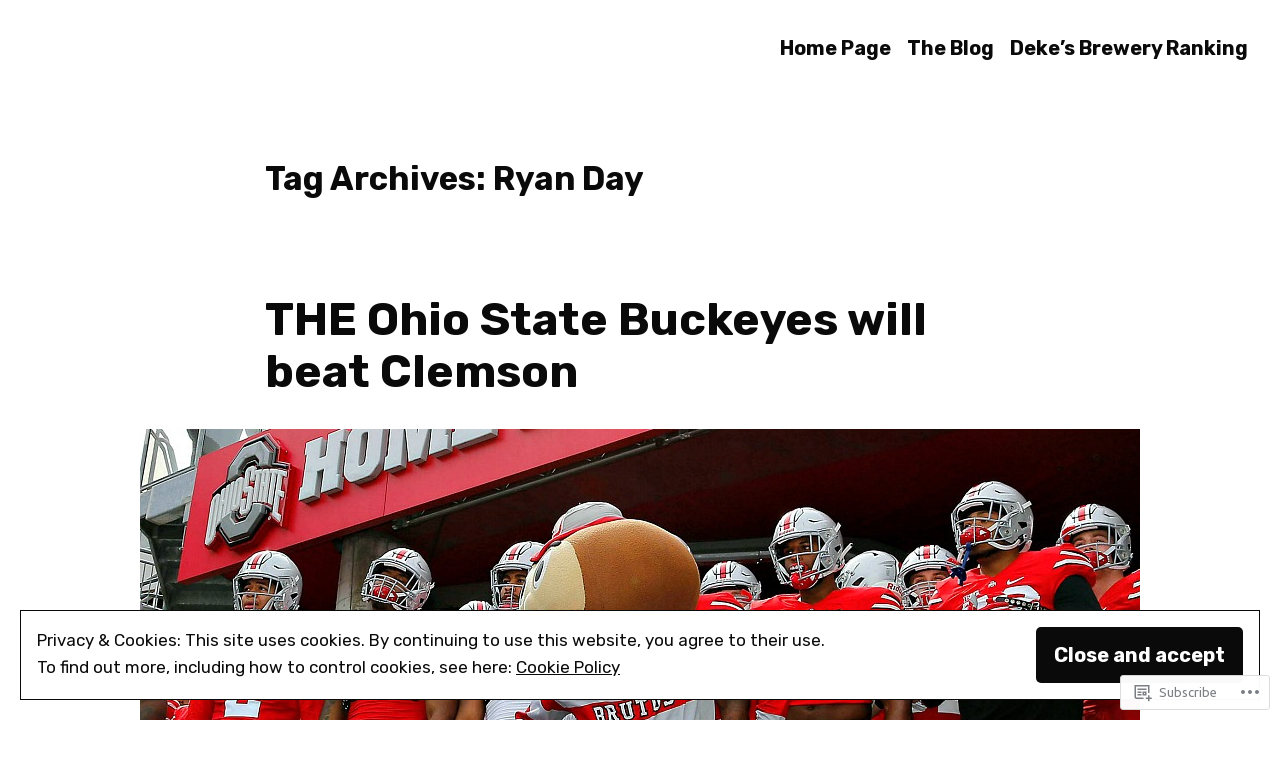

--- FILE ---
content_type: text/html; charset=UTF-8
request_url: https://thoughtsfromthebench.com/tag/ryan-day/
body_size: 24551
content:
<!doctype html>
<html lang="en">
<head>
	<meta charset="UTF-8" />
	<meta name="viewport" content="width=device-width, initial-scale=1" />
	<link rel="profile" href="https://gmpg.org/xfn/11" />
	<title>Ryan Day</title>
<script type="text/javascript">
  WebFontConfig = {"google":{"families":["Ubuntu:r,i,b,bi:latin,latin-ext"]},"api_url":"https:\/\/fonts-api.wp.com\/css"};
  (function() {
    var wf = document.createElement('script');
    wf.src = '/wp-content/plugins/custom-fonts/js/webfont.js';
    wf.type = 'text/javascript';
    wf.async = 'true';
    var s = document.getElementsByTagName('script')[0];
    s.parentNode.insertBefore(wf, s);
	})();
</script><style id="jetpack-custom-fonts-css"></style>
<meta name='robots' content='max-image-preview:large' />

<!-- Async WordPress.com Remote Login -->
<script id="wpcom_remote_login_js">
var wpcom_remote_login_extra_auth = '';
function wpcom_remote_login_remove_dom_node_id( element_id ) {
	var dom_node = document.getElementById( element_id );
	if ( dom_node ) { dom_node.parentNode.removeChild( dom_node ); }
}
function wpcom_remote_login_remove_dom_node_classes( class_name ) {
	var dom_nodes = document.querySelectorAll( '.' + class_name );
	for ( var i = 0; i < dom_nodes.length; i++ ) {
		dom_nodes[ i ].parentNode.removeChild( dom_nodes[ i ] );
	}
}
function wpcom_remote_login_final_cleanup() {
	wpcom_remote_login_remove_dom_node_classes( "wpcom_remote_login_msg" );
	wpcom_remote_login_remove_dom_node_id( "wpcom_remote_login_key" );
	wpcom_remote_login_remove_dom_node_id( "wpcom_remote_login_validate" );
	wpcom_remote_login_remove_dom_node_id( "wpcom_remote_login_js" );
	wpcom_remote_login_remove_dom_node_id( "wpcom_request_access_iframe" );
	wpcom_remote_login_remove_dom_node_id( "wpcom_request_access_styles" );
}

// Watch for messages back from the remote login
window.addEventListener( "message", function( e ) {
	if ( e.origin === "https://r-login.wordpress.com" ) {
		var data = {};
		try {
			data = JSON.parse( e.data );
		} catch( e ) {
			wpcom_remote_login_final_cleanup();
			return;
		}

		if ( data.msg === 'LOGIN' ) {
			// Clean up the login check iframe
			wpcom_remote_login_remove_dom_node_id( "wpcom_remote_login_key" );

			var id_regex = new RegExp( /^[0-9]+$/ );
			var token_regex = new RegExp( /^.*|.*|.*$/ );
			if (
				token_regex.test( data.token )
				&& id_regex.test( data.wpcomid )
			) {
				// We have everything we need to ask for a login
				var script = document.createElement( "script" );
				script.setAttribute( "id", "wpcom_remote_login_validate" );
				script.src = '/remote-login.php?wpcom_remote_login=validate'
					+ '&wpcomid=' + data.wpcomid
					+ '&token=' + encodeURIComponent( data.token )
					+ '&host=' + window.location.protocol
					+ '//' + window.location.hostname
					+ '&postid=10296'
					+ '&is_singular=';
				document.body.appendChild( script );
			}

			return;
		}

		// Safari ITP, not logged in, so redirect
		if ( data.msg === 'LOGIN-REDIRECT' ) {
			window.location = 'https://wordpress.com/log-in?redirect_to=' + window.location.href;
			return;
		}

		// Safari ITP, storage access failed, remove the request
		if ( data.msg === 'LOGIN-REMOVE' ) {
			var css_zap = 'html { -webkit-transition: margin-top 1s; transition: margin-top 1s; } /* 9001 */ html { margin-top: 0 !important; } * html body { margin-top: 0 !important; } @media screen and ( max-width: 782px ) { html { margin-top: 0 !important; } * html body { margin-top: 0 !important; } }';
			var style_zap = document.createElement( 'style' );
			style_zap.type = 'text/css';
			style_zap.appendChild( document.createTextNode( css_zap ) );
			document.body.appendChild( style_zap );

			var e = document.getElementById( 'wpcom_request_access_iframe' );
			e.parentNode.removeChild( e );

			document.cookie = 'wordpress_com_login_access=denied; path=/; max-age=31536000';

			return;
		}

		// Safari ITP
		if ( data.msg === 'REQUEST_ACCESS' ) {
			console.log( 'request access: safari' );

			// Check ITP iframe enable/disable knob
			if ( wpcom_remote_login_extra_auth !== 'safari_itp_iframe' ) {
				return;
			}

			// If we are in a "private window" there is no ITP.
			var private_window = false;
			try {
				var opendb = window.openDatabase( null, null, null, null );
			} catch( e ) {
				private_window = true;
			}

			if ( private_window ) {
				console.log( 'private window' );
				return;
			}

			var iframe = document.createElement( 'iframe' );
			iframe.id = 'wpcom_request_access_iframe';
			iframe.setAttribute( 'scrolling', 'no' );
			iframe.setAttribute( 'sandbox', 'allow-storage-access-by-user-activation allow-scripts allow-same-origin allow-top-navigation-by-user-activation' );
			iframe.src = 'https://r-login.wordpress.com/remote-login.php?wpcom_remote_login=request_access&origin=' + encodeURIComponent( data.origin ) + '&wpcomid=' + encodeURIComponent( data.wpcomid );

			var css = 'html { -webkit-transition: margin-top 1s; transition: margin-top 1s; } /* 9001 */ html { margin-top: 46px !important; } * html body { margin-top: 46px !important; } @media screen and ( max-width: 660px ) { html { margin-top: 71px !important; } * html body { margin-top: 71px !important; } #wpcom_request_access_iframe { display: block; height: 71px !important; } } #wpcom_request_access_iframe { border: 0px; height: 46px; position: fixed; top: 0; left: 0; width: 100%; min-width: 100%; z-index: 99999; background: #23282d; } ';

			var style = document.createElement( 'style' );
			style.type = 'text/css';
			style.id = 'wpcom_request_access_styles';
			style.appendChild( document.createTextNode( css ) );
			document.body.appendChild( style );

			document.body.appendChild( iframe );
		}

		if ( data.msg === 'DONE' ) {
			wpcom_remote_login_final_cleanup();
		}
	}
}, false );

// Inject the remote login iframe after the page has had a chance to load
// more critical resources
window.addEventListener( "DOMContentLoaded", function( e ) {
	var iframe = document.createElement( "iframe" );
	iframe.style.display = "none";
	iframe.setAttribute( "scrolling", "no" );
	iframe.setAttribute( "id", "wpcom_remote_login_key" );
	iframe.src = "https://r-login.wordpress.com/remote-login.php"
		+ "?wpcom_remote_login=key"
		+ "&origin=aHR0cHM6Ly90aG91Z2h0c2Zyb210aGViZW5jaC5jb20%3D"
		+ "&wpcomid=138736262"
		+ "&time=" + Math.floor( Date.now() / 1000 );
	document.body.appendChild( iframe );
}, false );
</script>
<link rel='dns-prefetch' href='//s0.wp.com' />
<link rel='dns-prefetch' href='//fonts-api.wp.com' />
<link rel='dns-prefetch' href='//af.pubmine.com' />
<link rel="alternate" type="application/rss+xml" title=" &raquo; Feed" href="https://thoughtsfromthebench.com/feed/" />
<link rel="alternate" type="application/rss+xml" title=" &raquo; Comments Feed" href="https://thoughtsfromthebench.com/comments/feed/" />
<link rel="alternate" type="application/rss+xml" title=" &raquo; Ryan Day Tag Feed" href="https://thoughtsfromthebench.com/tag/ryan-day/feed/" />
	<script type="text/javascript">
		/* <![CDATA[ */
		function addLoadEvent(func) {
			var oldonload = window.onload;
			if (typeof window.onload != 'function') {
				window.onload = func;
			} else {
				window.onload = function () {
					oldonload();
					func();
				}
			}
		}
		/* ]]> */
	</script>
	<link crossorigin='anonymous' rel='stylesheet' id='all-css-0-1' href='/wp-content/mu-plugins/widgets/eu-cookie-law/templates/style.css?m=1642463000i&cssminify=yes' type='text/css' media='all' />
<style id='wp-emoji-styles-inline-css'>

	img.wp-smiley, img.emoji {
		display: inline !important;
		border: none !important;
		box-shadow: none !important;
		height: 1em !important;
		width: 1em !important;
		margin: 0 0.07em !important;
		vertical-align: -0.1em !important;
		background: none !important;
		padding: 0 !important;
	}
/*# sourceURL=wp-emoji-styles-inline-css */
</style>
<link crossorigin='anonymous' rel='stylesheet' id='all-css-2-1' href='/wp-content/plugins/gutenberg-core/v22.2.0/build/styles/block-library/style.css?m=1764855221i&cssminify=yes' type='text/css' media='all' />
<style id='wp-block-library-inline-css'>
.has-text-align-justify {
	text-align:justify;
}
.has-text-align-justify{text-align:justify;}

/*# sourceURL=wp-block-library-inline-css */
</style><style id='wp-block-paragraph-inline-css'>
.is-small-text{font-size:.875em}.is-regular-text{font-size:1em}.is-large-text{font-size:2.25em}.is-larger-text{font-size:3em}.has-drop-cap:not(:focus):first-letter{float:left;font-size:8.4em;font-style:normal;font-weight:100;line-height:.68;margin:.05em .1em 0 0;text-transform:uppercase}body.rtl .has-drop-cap:not(:focus):first-letter{float:none;margin-left:.1em}p.has-drop-cap.has-background{overflow:hidden}:root :where(p.has-background){padding:1.25em 2.375em}:where(p.has-text-color:not(.has-link-color)) a{color:inherit}p.has-text-align-left[style*="writing-mode:vertical-lr"],p.has-text-align-right[style*="writing-mode:vertical-rl"]{rotate:180deg}
/*# sourceURL=/wp-content/plugins/gutenberg-core/v22.2.0/build/styles/block-library/paragraph/style.css */
</style>
<style id='global-styles-inline-css'>
:root{--wp--preset--aspect-ratio--square: 1;--wp--preset--aspect-ratio--4-3: 4/3;--wp--preset--aspect-ratio--3-4: 3/4;--wp--preset--aspect-ratio--3-2: 3/2;--wp--preset--aspect-ratio--2-3: 2/3;--wp--preset--aspect-ratio--16-9: 16/9;--wp--preset--aspect-ratio--9-16: 9/16;--wp--preset--color--black: #000000;--wp--preset--color--cyan-bluish-gray: #abb8c3;--wp--preset--color--white: #ffffff;--wp--preset--color--pale-pink: #f78da7;--wp--preset--color--vivid-red: #cf2e2e;--wp--preset--color--luminous-vivid-orange: #ff6900;--wp--preset--color--luminous-vivid-amber: #fcb900;--wp--preset--color--light-green-cyan: #7bdcb5;--wp--preset--color--vivid-green-cyan: #00d084;--wp--preset--color--pale-cyan-blue: #8ed1fc;--wp--preset--color--vivid-cyan-blue: #0693e3;--wp--preset--color--vivid-purple: #9b51e0;--wp--preset--color--primary: #0a0a0a;--wp--preset--color--secondary: #0a0a0a;--wp--preset--color--background: #ffffff;--wp--preset--color--foreground: #0a0a0a;--wp--preset--color--foreground-light: #0a0a0a;--wp--preset--color--foreground-dark: #0a0a0a;--wp--preset--gradient--vivid-cyan-blue-to-vivid-purple: linear-gradient(135deg,rgb(6,147,227) 0%,rgb(155,81,224) 100%);--wp--preset--gradient--light-green-cyan-to-vivid-green-cyan: linear-gradient(135deg,rgb(122,220,180) 0%,rgb(0,208,130) 100%);--wp--preset--gradient--luminous-vivid-amber-to-luminous-vivid-orange: linear-gradient(135deg,rgb(252,185,0) 0%,rgb(255,105,0) 100%);--wp--preset--gradient--luminous-vivid-orange-to-vivid-red: linear-gradient(135deg,rgb(255,105,0) 0%,rgb(207,46,46) 100%);--wp--preset--gradient--very-light-gray-to-cyan-bluish-gray: linear-gradient(135deg,rgb(238,238,238) 0%,rgb(169,184,195) 100%);--wp--preset--gradient--cool-to-warm-spectrum: linear-gradient(135deg,rgb(74,234,220) 0%,rgb(151,120,209) 20%,rgb(207,42,186) 40%,rgb(238,44,130) 60%,rgb(251,105,98) 80%,rgb(254,248,76) 100%);--wp--preset--gradient--blush-light-purple: linear-gradient(135deg,rgb(255,206,236) 0%,rgb(152,150,240) 100%);--wp--preset--gradient--blush-bordeaux: linear-gradient(135deg,rgb(254,205,165) 0%,rgb(254,45,45) 50%,rgb(107,0,62) 100%);--wp--preset--gradient--luminous-dusk: linear-gradient(135deg,rgb(255,203,112) 0%,rgb(199,81,192) 50%,rgb(65,88,208) 100%);--wp--preset--gradient--pale-ocean: linear-gradient(135deg,rgb(255,245,203) 0%,rgb(182,227,212) 50%,rgb(51,167,181) 100%);--wp--preset--gradient--electric-grass: linear-gradient(135deg,rgb(202,248,128) 0%,rgb(113,206,126) 100%);--wp--preset--gradient--midnight: linear-gradient(135deg,rgb(2,3,129) 0%,rgb(40,116,252) 100%);--wp--preset--font-size--small: 16px;--wp--preset--font-size--medium: 20px;--wp--preset--font-size--large: 27px;--wp--preset--font-size--x-large: 42px;--wp--preset--font-size--normal: 23px;--wp--preset--font-size--huge: 32px;--wp--preset--font-family--albert-sans: 'Albert Sans', sans-serif;--wp--preset--font-family--alegreya: Alegreya, serif;--wp--preset--font-family--arvo: Arvo, serif;--wp--preset--font-family--bodoni-moda: 'Bodoni Moda', serif;--wp--preset--font-family--bricolage-grotesque: 'Bricolage Grotesque', sans-serif;--wp--preset--font-family--cabin: Cabin, sans-serif;--wp--preset--font-family--chivo: Chivo, sans-serif;--wp--preset--font-family--commissioner: Commissioner, sans-serif;--wp--preset--font-family--cormorant: Cormorant, serif;--wp--preset--font-family--courier-prime: 'Courier Prime', monospace;--wp--preset--font-family--crimson-pro: 'Crimson Pro', serif;--wp--preset--font-family--dm-mono: 'DM Mono', monospace;--wp--preset--font-family--dm-sans: 'DM Sans', sans-serif;--wp--preset--font-family--dm-serif-display: 'DM Serif Display', serif;--wp--preset--font-family--domine: Domine, serif;--wp--preset--font-family--eb-garamond: 'EB Garamond', serif;--wp--preset--font-family--epilogue: Epilogue, sans-serif;--wp--preset--font-family--fahkwang: Fahkwang, sans-serif;--wp--preset--font-family--figtree: Figtree, sans-serif;--wp--preset--font-family--fira-sans: 'Fira Sans', sans-serif;--wp--preset--font-family--fjalla-one: 'Fjalla One', sans-serif;--wp--preset--font-family--fraunces: Fraunces, serif;--wp--preset--font-family--gabarito: Gabarito, system-ui;--wp--preset--font-family--ibm-plex-mono: 'IBM Plex Mono', monospace;--wp--preset--font-family--ibm-plex-sans: 'IBM Plex Sans', sans-serif;--wp--preset--font-family--ibarra-real-nova: 'Ibarra Real Nova', serif;--wp--preset--font-family--instrument-serif: 'Instrument Serif', serif;--wp--preset--font-family--inter: Inter, sans-serif;--wp--preset--font-family--josefin-sans: 'Josefin Sans', sans-serif;--wp--preset--font-family--jost: Jost, sans-serif;--wp--preset--font-family--libre-baskerville: 'Libre Baskerville', serif;--wp--preset--font-family--libre-franklin: 'Libre Franklin', sans-serif;--wp--preset--font-family--literata: Literata, serif;--wp--preset--font-family--lora: Lora, serif;--wp--preset--font-family--merriweather: Merriweather, serif;--wp--preset--font-family--montserrat: Montserrat, sans-serif;--wp--preset--font-family--newsreader: Newsreader, serif;--wp--preset--font-family--noto-sans-mono: 'Noto Sans Mono', sans-serif;--wp--preset--font-family--nunito: Nunito, sans-serif;--wp--preset--font-family--open-sans: 'Open Sans', sans-serif;--wp--preset--font-family--overpass: Overpass, sans-serif;--wp--preset--font-family--pt-serif: 'PT Serif', serif;--wp--preset--font-family--petrona: Petrona, serif;--wp--preset--font-family--piazzolla: Piazzolla, serif;--wp--preset--font-family--playfair-display: 'Playfair Display', serif;--wp--preset--font-family--plus-jakarta-sans: 'Plus Jakarta Sans', sans-serif;--wp--preset--font-family--poppins: Poppins, sans-serif;--wp--preset--font-family--raleway: Raleway, sans-serif;--wp--preset--font-family--roboto: Roboto, sans-serif;--wp--preset--font-family--roboto-slab: 'Roboto Slab', serif;--wp--preset--font-family--rubik: Rubik, sans-serif;--wp--preset--font-family--rufina: Rufina, serif;--wp--preset--font-family--sora: Sora, sans-serif;--wp--preset--font-family--source-sans-3: 'Source Sans 3', sans-serif;--wp--preset--font-family--source-serif-4: 'Source Serif 4', serif;--wp--preset--font-family--space-mono: 'Space Mono', monospace;--wp--preset--font-family--syne: Syne, sans-serif;--wp--preset--font-family--texturina: Texturina, serif;--wp--preset--font-family--urbanist: Urbanist, sans-serif;--wp--preset--font-family--work-sans: 'Work Sans', sans-serif;--wp--preset--spacing--20: 0.44rem;--wp--preset--spacing--30: 0.67rem;--wp--preset--spacing--40: 1rem;--wp--preset--spacing--50: 1.5rem;--wp--preset--spacing--60: 2.25rem;--wp--preset--spacing--70: 3.38rem;--wp--preset--spacing--80: 5.06rem;--wp--preset--shadow--natural: 6px 6px 9px rgba(0, 0, 0, 0.2);--wp--preset--shadow--deep: 12px 12px 50px rgba(0, 0, 0, 0.4);--wp--preset--shadow--sharp: 6px 6px 0px rgba(0, 0, 0, 0.2);--wp--preset--shadow--outlined: 6px 6px 0px -3px rgb(255, 255, 255), 6px 6px rgb(0, 0, 0);--wp--preset--shadow--crisp: 6px 6px 0px rgb(0, 0, 0);}:root :where(.is-layout-flow) > :first-child{margin-block-start: 0;}:root :where(.is-layout-flow) > :last-child{margin-block-end: 0;}:root :where(.is-layout-flow) > *{margin-block-start: 24px;margin-block-end: 0;}:root :where(.is-layout-constrained) > :first-child{margin-block-start: 0;}:root :where(.is-layout-constrained) > :last-child{margin-block-end: 0;}:root :where(.is-layout-constrained) > *{margin-block-start: 24px;margin-block-end: 0;}:root :where(.is-layout-flex){gap: 24px;}:root :where(.is-layout-grid){gap: 24px;}body .is-layout-flex{display: flex;}.is-layout-flex{flex-wrap: wrap;align-items: center;}.is-layout-flex > :is(*, div){margin: 0;}body .is-layout-grid{display: grid;}.is-layout-grid > :is(*, div){margin: 0;}.has-black-color{color: var(--wp--preset--color--black) !important;}.has-cyan-bluish-gray-color{color: var(--wp--preset--color--cyan-bluish-gray) !important;}.has-white-color{color: var(--wp--preset--color--white) !important;}.has-pale-pink-color{color: var(--wp--preset--color--pale-pink) !important;}.has-vivid-red-color{color: var(--wp--preset--color--vivid-red) !important;}.has-luminous-vivid-orange-color{color: var(--wp--preset--color--luminous-vivid-orange) !important;}.has-luminous-vivid-amber-color{color: var(--wp--preset--color--luminous-vivid-amber) !important;}.has-light-green-cyan-color{color: var(--wp--preset--color--light-green-cyan) !important;}.has-vivid-green-cyan-color{color: var(--wp--preset--color--vivid-green-cyan) !important;}.has-pale-cyan-blue-color{color: var(--wp--preset--color--pale-cyan-blue) !important;}.has-vivid-cyan-blue-color{color: var(--wp--preset--color--vivid-cyan-blue) !important;}.has-vivid-purple-color{color: var(--wp--preset--color--vivid-purple) !important;}.has-primary-color{color: var(--wp--preset--color--primary) !important;}.has-secondary-color{color: var(--wp--preset--color--secondary) !important;}.has-background-color{color: var(--wp--preset--color--background) !important;}.has-foreground-color{color: var(--wp--preset--color--foreground) !important;}.has-foreground-light-color{color: var(--wp--preset--color--foreground-light) !important;}.has-foreground-dark-color{color: var(--wp--preset--color--foreground-dark) !important;}.has-black-background-color{background-color: var(--wp--preset--color--black) !important;}.has-cyan-bluish-gray-background-color{background-color: var(--wp--preset--color--cyan-bluish-gray) !important;}.has-white-background-color{background-color: var(--wp--preset--color--white) !important;}.has-pale-pink-background-color{background-color: var(--wp--preset--color--pale-pink) !important;}.has-vivid-red-background-color{background-color: var(--wp--preset--color--vivid-red) !important;}.has-luminous-vivid-orange-background-color{background-color: var(--wp--preset--color--luminous-vivid-orange) !important;}.has-luminous-vivid-amber-background-color{background-color: var(--wp--preset--color--luminous-vivid-amber) !important;}.has-light-green-cyan-background-color{background-color: var(--wp--preset--color--light-green-cyan) !important;}.has-vivid-green-cyan-background-color{background-color: var(--wp--preset--color--vivid-green-cyan) !important;}.has-pale-cyan-blue-background-color{background-color: var(--wp--preset--color--pale-cyan-blue) !important;}.has-vivid-cyan-blue-background-color{background-color: var(--wp--preset--color--vivid-cyan-blue) !important;}.has-vivid-purple-background-color{background-color: var(--wp--preset--color--vivid-purple) !important;}.has-primary-background-color{background-color: var(--wp--preset--color--primary) !important;}.has-secondary-background-color{background-color: var(--wp--preset--color--secondary) !important;}.has-background-background-color{background-color: var(--wp--preset--color--background) !important;}.has-foreground-background-color{background-color: var(--wp--preset--color--foreground) !important;}.has-foreground-light-background-color{background-color: var(--wp--preset--color--foreground-light) !important;}.has-foreground-dark-background-color{background-color: var(--wp--preset--color--foreground-dark) !important;}.has-black-border-color{border-color: var(--wp--preset--color--black) !important;}.has-cyan-bluish-gray-border-color{border-color: var(--wp--preset--color--cyan-bluish-gray) !important;}.has-white-border-color{border-color: var(--wp--preset--color--white) !important;}.has-pale-pink-border-color{border-color: var(--wp--preset--color--pale-pink) !important;}.has-vivid-red-border-color{border-color: var(--wp--preset--color--vivid-red) !important;}.has-luminous-vivid-orange-border-color{border-color: var(--wp--preset--color--luminous-vivid-orange) !important;}.has-luminous-vivid-amber-border-color{border-color: var(--wp--preset--color--luminous-vivid-amber) !important;}.has-light-green-cyan-border-color{border-color: var(--wp--preset--color--light-green-cyan) !important;}.has-vivid-green-cyan-border-color{border-color: var(--wp--preset--color--vivid-green-cyan) !important;}.has-pale-cyan-blue-border-color{border-color: var(--wp--preset--color--pale-cyan-blue) !important;}.has-vivid-cyan-blue-border-color{border-color: var(--wp--preset--color--vivid-cyan-blue) !important;}.has-vivid-purple-border-color{border-color: var(--wp--preset--color--vivid-purple) !important;}.has-primary-border-color{border-color: var(--wp--preset--color--primary) !important;}.has-secondary-border-color{border-color: var(--wp--preset--color--secondary) !important;}.has-background-border-color{border-color: var(--wp--preset--color--background) !important;}.has-foreground-border-color{border-color: var(--wp--preset--color--foreground) !important;}.has-foreground-light-border-color{border-color: var(--wp--preset--color--foreground-light) !important;}.has-foreground-dark-border-color{border-color: var(--wp--preset--color--foreground-dark) !important;}.has-vivid-cyan-blue-to-vivid-purple-gradient-background{background: var(--wp--preset--gradient--vivid-cyan-blue-to-vivid-purple) !important;}.has-light-green-cyan-to-vivid-green-cyan-gradient-background{background: var(--wp--preset--gradient--light-green-cyan-to-vivid-green-cyan) !important;}.has-luminous-vivid-amber-to-luminous-vivid-orange-gradient-background{background: var(--wp--preset--gradient--luminous-vivid-amber-to-luminous-vivid-orange) !important;}.has-luminous-vivid-orange-to-vivid-red-gradient-background{background: var(--wp--preset--gradient--luminous-vivid-orange-to-vivid-red) !important;}.has-very-light-gray-to-cyan-bluish-gray-gradient-background{background: var(--wp--preset--gradient--very-light-gray-to-cyan-bluish-gray) !important;}.has-cool-to-warm-spectrum-gradient-background{background: var(--wp--preset--gradient--cool-to-warm-spectrum) !important;}.has-blush-light-purple-gradient-background{background: var(--wp--preset--gradient--blush-light-purple) !important;}.has-blush-bordeaux-gradient-background{background: var(--wp--preset--gradient--blush-bordeaux) !important;}.has-luminous-dusk-gradient-background{background: var(--wp--preset--gradient--luminous-dusk) !important;}.has-pale-ocean-gradient-background{background: var(--wp--preset--gradient--pale-ocean) !important;}.has-electric-grass-gradient-background{background: var(--wp--preset--gradient--electric-grass) !important;}.has-midnight-gradient-background{background: var(--wp--preset--gradient--midnight) !important;}.has-small-font-size{font-size: var(--wp--preset--font-size--small) !important;}.has-medium-font-size{font-size: var(--wp--preset--font-size--medium) !important;}.has-large-font-size{font-size: var(--wp--preset--font-size--large) !important;}.has-x-large-font-size{font-size: var(--wp--preset--font-size--x-large) !important;}.has-normal-font-size{font-size: var(--wp--preset--font-size--normal) !important;}.has-huge-font-size{font-size: var(--wp--preset--font-size--huge) !important;}.has-albert-sans-font-family{font-family: var(--wp--preset--font-family--albert-sans) !important;}.has-alegreya-font-family{font-family: var(--wp--preset--font-family--alegreya) !important;}.has-arvo-font-family{font-family: var(--wp--preset--font-family--arvo) !important;}.has-bodoni-moda-font-family{font-family: var(--wp--preset--font-family--bodoni-moda) !important;}.has-bricolage-grotesque-font-family{font-family: var(--wp--preset--font-family--bricolage-grotesque) !important;}.has-cabin-font-family{font-family: var(--wp--preset--font-family--cabin) !important;}.has-chivo-font-family{font-family: var(--wp--preset--font-family--chivo) !important;}.has-commissioner-font-family{font-family: var(--wp--preset--font-family--commissioner) !important;}.has-cormorant-font-family{font-family: var(--wp--preset--font-family--cormorant) !important;}.has-courier-prime-font-family{font-family: var(--wp--preset--font-family--courier-prime) !important;}.has-crimson-pro-font-family{font-family: var(--wp--preset--font-family--crimson-pro) !important;}.has-dm-mono-font-family{font-family: var(--wp--preset--font-family--dm-mono) !important;}.has-dm-sans-font-family{font-family: var(--wp--preset--font-family--dm-sans) !important;}.has-dm-serif-display-font-family{font-family: var(--wp--preset--font-family--dm-serif-display) !important;}.has-domine-font-family{font-family: var(--wp--preset--font-family--domine) !important;}.has-eb-garamond-font-family{font-family: var(--wp--preset--font-family--eb-garamond) !important;}.has-epilogue-font-family{font-family: var(--wp--preset--font-family--epilogue) !important;}.has-fahkwang-font-family{font-family: var(--wp--preset--font-family--fahkwang) !important;}.has-figtree-font-family{font-family: var(--wp--preset--font-family--figtree) !important;}.has-fira-sans-font-family{font-family: var(--wp--preset--font-family--fira-sans) !important;}.has-fjalla-one-font-family{font-family: var(--wp--preset--font-family--fjalla-one) !important;}.has-fraunces-font-family{font-family: var(--wp--preset--font-family--fraunces) !important;}.has-gabarito-font-family{font-family: var(--wp--preset--font-family--gabarito) !important;}.has-ibm-plex-mono-font-family{font-family: var(--wp--preset--font-family--ibm-plex-mono) !important;}.has-ibm-plex-sans-font-family{font-family: var(--wp--preset--font-family--ibm-plex-sans) !important;}.has-ibarra-real-nova-font-family{font-family: var(--wp--preset--font-family--ibarra-real-nova) !important;}.has-instrument-serif-font-family{font-family: var(--wp--preset--font-family--instrument-serif) !important;}.has-inter-font-family{font-family: var(--wp--preset--font-family--inter) !important;}.has-josefin-sans-font-family{font-family: var(--wp--preset--font-family--josefin-sans) !important;}.has-jost-font-family{font-family: var(--wp--preset--font-family--jost) !important;}.has-libre-baskerville-font-family{font-family: var(--wp--preset--font-family--libre-baskerville) !important;}.has-libre-franklin-font-family{font-family: var(--wp--preset--font-family--libre-franklin) !important;}.has-literata-font-family{font-family: var(--wp--preset--font-family--literata) !important;}.has-lora-font-family{font-family: var(--wp--preset--font-family--lora) !important;}.has-merriweather-font-family{font-family: var(--wp--preset--font-family--merriweather) !important;}.has-montserrat-font-family{font-family: var(--wp--preset--font-family--montserrat) !important;}.has-newsreader-font-family{font-family: var(--wp--preset--font-family--newsreader) !important;}.has-noto-sans-mono-font-family{font-family: var(--wp--preset--font-family--noto-sans-mono) !important;}.has-nunito-font-family{font-family: var(--wp--preset--font-family--nunito) !important;}.has-open-sans-font-family{font-family: var(--wp--preset--font-family--open-sans) !important;}.has-overpass-font-family{font-family: var(--wp--preset--font-family--overpass) !important;}.has-pt-serif-font-family{font-family: var(--wp--preset--font-family--pt-serif) !important;}.has-petrona-font-family{font-family: var(--wp--preset--font-family--petrona) !important;}.has-piazzolla-font-family{font-family: var(--wp--preset--font-family--piazzolla) !important;}.has-playfair-display-font-family{font-family: var(--wp--preset--font-family--playfair-display) !important;}.has-plus-jakarta-sans-font-family{font-family: var(--wp--preset--font-family--plus-jakarta-sans) !important;}.has-poppins-font-family{font-family: var(--wp--preset--font-family--poppins) !important;}.has-raleway-font-family{font-family: var(--wp--preset--font-family--raleway) !important;}.has-roboto-font-family{font-family: var(--wp--preset--font-family--roboto) !important;}.has-roboto-slab-font-family{font-family: var(--wp--preset--font-family--roboto-slab) !important;}.has-rubik-font-family{font-family: var(--wp--preset--font-family--rubik) !important;}.has-rufina-font-family{font-family: var(--wp--preset--font-family--rufina) !important;}.has-sora-font-family{font-family: var(--wp--preset--font-family--sora) !important;}.has-source-sans-3-font-family{font-family: var(--wp--preset--font-family--source-sans-3) !important;}.has-source-serif-4-font-family{font-family: var(--wp--preset--font-family--source-serif-4) !important;}.has-space-mono-font-family{font-family: var(--wp--preset--font-family--space-mono) !important;}.has-syne-font-family{font-family: var(--wp--preset--font-family--syne) !important;}.has-texturina-font-family{font-family: var(--wp--preset--font-family--texturina) !important;}.has-urbanist-font-family{font-family: var(--wp--preset--font-family--urbanist) !important;}.has-work-sans-font-family{font-family: var(--wp--preset--font-family--work-sans) !important;}
/*# sourceURL=global-styles-inline-css */
</style>

<style id='classic-theme-styles-inline-css'>
/*! This file is auto-generated */
.wp-block-button__link{color:#fff;background-color:#32373c;border-radius:9999px;box-shadow:none;text-decoration:none;padding:calc(.667em + 2px) calc(1.333em + 2px);font-size:1.125em}.wp-block-file__button{background:#32373c;color:#fff;text-decoration:none}
/*# sourceURL=/wp-includes/css/classic-themes.min.css */
</style>
<link crossorigin='anonymous' rel='stylesheet' id='all-css-4-1' href='/_static/??-eJx9jEEOAiEQBD/kQECjeDC+ZWEnijIwYWA3/l72op689KFTVXplCCU3zE1z6reYRYfiUwlP0VYZpwxIJE4IFRd10HOU9iFA2iuhCiI7/ROiDt9WxfETT20jCOc4YUIa2D9t5eGA91xRBMZS7ATtPkTZvCtdzNEZt7f2fHq8Afl7R7w=&cssminify=yes' type='text/css' media='all' />
<link crossorigin='anonymous' rel='stylesheet' id='print-css-5-1' href='/wp-content/themes/pub/varia/print.css?m=1738187798i&cssminify=yes' type='text/css' media='print' />
<link crossorigin='anonymous' rel='stylesheet' id='all-css-6-1' href='/_static/??-eJx9i0EKAjEMAD9kjYtiT+Jb0hJrpU1Kk7rs713xoijeZmAG5uaisBEb2JUqKbQRIGBnDaMvoLYU2kbVDfxO79gzQub4St3cotSvoQ7XykiZFTqFImnFBGv1pv+mROKKRLQs/CHuUjD353qup8kf/H539H66PQAMuVCD&cssminify=yes' type='text/css' media='all' />
<link rel='stylesheet' id='barnsbury-fonts-css' href='https://fonts-api.wp.com/css?family=Rubik%3A400%2C700%2C400italic%2C700italic&#038;subset=latin%2Clatin-ext' media='all' />
<link crossorigin='anonymous' rel='stylesheet' id='all-css-8-1' href='/wp-content/themes/pub/barnsbury/style.css?m=1747306771i&cssminify=yes' type='text/css' media='all' />
<style id='jetpack-global-styles-frontend-style-inline-css'>
:root { --font-headings: unset; --font-base: unset; --font-headings-default: -apple-system,BlinkMacSystemFont,"Segoe UI",Roboto,Oxygen-Sans,Ubuntu,Cantarell,"Helvetica Neue",sans-serif; --font-base-default: -apple-system,BlinkMacSystemFont,"Segoe UI",Roboto,Oxygen-Sans,Ubuntu,Cantarell,"Helvetica Neue",sans-serif;}
/*# sourceURL=jetpack-global-styles-frontend-style-inline-css */
</style>
<link crossorigin='anonymous' rel='stylesheet' id='all-css-10-1' href='/wp-content/themes/h4/global.css?m=1420737423i&cssminify=yes' type='text/css' media='all' />
<script type="text/javascript" id="wpcom-actionbar-placeholder-js-extra">
/* <![CDATA[ */
var actionbardata = {"siteID":"138736262","postID":"0","siteURL":"https://thoughtsfromthebench.com","xhrURL":"https://thoughtsfromthebench.com/wp-admin/admin-ajax.php","nonce":"f23bfaeb8e","isLoggedIn":"","statusMessage":"","subsEmailDefault":"instantly","proxyScriptUrl":"https://s0.wp.com/wp-content/js/wpcom-proxy-request.js?m=1513050504i&amp;ver=20211021","i18n":{"followedText":"New posts from this site will now appear in your \u003Ca href=\"https://wordpress.com/reader\"\u003EReader\u003C/a\u003E","foldBar":"Collapse this bar","unfoldBar":"Expand this bar","shortLinkCopied":"Shortlink copied to clipboard."}};
//# sourceURL=wpcom-actionbar-placeholder-js-extra
/* ]]> */
</script>
<script type="text/javascript" id="jetpack-mu-wpcom-settings-js-before">
/* <![CDATA[ */
var JETPACK_MU_WPCOM_SETTINGS = {"assetsUrl":"https://s0.wp.com/wp-content/mu-plugins/jetpack-mu-wpcom-plugin/moon/jetpack_vendor/automattic/jetpack-mu-wpcom/src/build/"};
//# sourceURL=jetpack-mu-wpcom-settings-js-before
/* ]]> */
</script>
<script crossorigin='anonymous' type='text/javascript'  src='/_static/??/wp-content/js/rlt-proxy.js,/wp-content/blog-plugins/wordads-classes/js/cmp/v2/cmp-non-gdpr.js?m=1720530689j'></script>
<script type="text/javascript" id="rlt-proxy-js-after">
/* <![CDATA[ */
	rltInitialize( {"token":null,"iframeOrigins":["https:\/\/widgets.wp.com"]} );
//# sourceURL=rlt-proxy-js-after
/* ]]> */
</script>
<link rel="EditURI" type="application/rsd+xml" title="RSD" href="https://thoughtsfromthebench379373603.wordpress.com/xmlrpc.php?rsd" />
<meta name="generator" content="WordPress.com" />

<!-- Jetpack Open Graph Tags -->
<meta property="og:type" content="website" />
<meta property="og:title" content="Ryan Day" />
<meta property="og:url" content="https://thoughtsfromthebench.com/tag/ryan-day/" />
<meta property="og:image" content="https://thoughtsfromthebench.com/wp-content/uploads/2017/11/cropped-fullsizeoutput_2801.jpeg?w=200" />
<meta property="og:image:width" content="200" />
<meta property="og:image:height" content="200" />
<meta property="og:image:alt" content="" />
<meta property="og:locale" content="en_US" />
<meta name="twitter:creator" content="@thoughtsftb" />
<meta name="twitter:site" content="@thoughtsftb" />

<!-- End Jetpack Open Graph Tags -->
<link rel="search" type="application/opensearchdescription+xml" href="https://thoughtsfromthebench.com/osd.xml" title="" />
<link rel="search" type="application/opensearchdescription+xml" href="https://s1.wp.com/opensearch.xml" title="WordPress.com" />
<meta name="description" content="Posts about Ryan Day written by PMKRAFCIK" />
<script type="text/javascript">
/* <![CDATA[ */
var wa_client = {}; wa_client.cmd = []; wa_client.config = { 'blog_id': 138736262, 'blog_language': 'en', 'is_wordads': true, 'hosting_type': 1, 'afp_account_id': 'pub-9257114342104269', 'afp_host_id': 5038568878849053, 'theme': 'pub/barnsbury', '_': { 'title': 'Advertisement', 'privacy_settings': 'Privacy Settings' }, 'formats': [ 'belowpost', 'bottom_sticky', 'sidebar_sticky_right', 'sidebar', 'top', 'shortcode', 'gutenberg_rectangle', 'gutenberg_leaderboard', 'gutenberg_mobile_leaderboard', 'gutenberg_skyscraper' ] };
/* ]]> */
</script>
		<script type="text/javascript">

			window.doNotSellCallback = function() {

				var linkElements = [
					'a[href="https://wordpress.com/?ref=footer_blog"]',
					'a[href="https://wordpress.com/?ref=footer_website"]',
					'a[href="https://wordpress.com/?ref=vertical_footer"]',
					'a[href^="https://wordpress.com/?ref=footer_segment_"]',
				].join(',');

				var dnsLink = document.createElement( 'a' );
				dnsLink.href = 'https://wordpress.com/advertising-program-optout/';
				dnsLink.classList.add( 'do-not-sell-link' );
				dnsLink.rel = 'nofollow';
				dnsLink.style.marginLeft = '0.5em';
				dnsLink.textContent = 'Do Not Sell or Share My Personal Information';

				var creditLinks = document.querySelectorAll( linkElements );

				if ( 0 === creditLinks.length ) {
					return false;
				}

				Array.prototype.forEach.call( creditLinks, function( el ) {
					el.insertAdjacentElement( 'afterend', dnsLink );
				});

				return true;
			};

		</script>
		<style type="text/css" id="custom-colors-css">	@media screen and (min-width: 560px) {

		.main-navigation > div > ul > li > .sub-menu {
			background-color: #ffffff;
			border: 1px solid;
		}
		.main-navigation > div > ul > li.current-menu-item li > a,
		.main-navigation > div > ul > li.focus li > a,
		.main-navigation > div > ul > li:hover li > a {
			color: #ffffff;
		}
		.site-header .main-navigation > div > ul > li.current-menu-item > ul::before,
		.site-header .main-navigation > div > ul > li.focus > ul::before,
		.site-header .main-navigation > div > ul > li:hover > ul::before {
			border: none;
		}
	}
.has-background-background-color,
			.has-background-background-color.has-background-dim,
			.screen-reader-text:focus,
			body,
			body .widget_eu_cookie_law_widget #eu-cookie-law,
			body .widget_eu_cookie_law_widget #eu-cookie-law.negative input.accept,
			.main-navigation > div > ul > li > .sub-menu,
			.main-navigation > div > ul > li.current-menu-item li > a,
			.main-navigation > div > ul > li.focus li > a,
			.main-navigation > div > ul > li:hover li > a,
			.main-navigation > div > ul > li:hover li:hover > a,
			.main-navigation > div > ul > li:hover li.focus > a,
			.main-navigation > div > ul > li:hover li.current-menu-item > a,
			.main-navigation > div > ul > li.focus li:hover > a,
			.main-navigation > div > ul > li.focus li.focus > a,
			.main-navigation > div > ul > li.focus li.current-menu-item > a,
			.main-navigation > div > ul > li.current-menu-item li:hover > a,
			.main-navigation > div > ul > li.current-menu-item li.focus > a,
			.main-navigation > div > ul > li.current-menu-item li.current-menu-item > a,
			.mobile-nav-side .site-header #site-navigation.main-navigation .woocommerce-menu-container,
			.mobile-nav-side .site-header #site-navigation.main-navigation > div { background-color: #ffffff;}
.a8c-posts-list-item__featured span,
			.a8c-posts-list__view-all,
			.a8c-posts-list__view-all:focus,
			.a8c-posts-list__view-all:hover,
			.button,
			.button:focus,
			.button:hover,
			.has-background-color,
			.has-background-dim,
			.has-focus.a8c-posts-list__view-all,
			.has-focus.button,
			.has-focus.wp-block-button__link,
			.has-focus.wp-block-file__button,
			.sticky-post,
			.wp-block-button__link,
			.wp-block-button__link:focus,
			.wp-block-button__link:hover,
			.wp-block-file .wp-block-file__button,
			.wp-block-file a.wp-block-file__button:active,
			.wp-block-file a.wp-block-file__button:focus,
			.wp-block-file a.wp-block-file__button:hover,
			.wp-block-file a.wp-block-file__button:visited,
			.wp-block-file__button,
			.wp-block-file__button:focus,
			.wp-block-file__button:hover,
			.wp-block-pullquote.is-style-solid-color,
			body .widget_eu_cookie_law_widget #eu-cookie-law input.accept,
			body .widget_eu_cookie_law_widget #eu-cookie-law input.accept:focus,
			body .widget_eu_cookie_law_widget #eu-cookie-law input.accept:hover,
			body .widget_eu_cookie_law_widget #eu-cookie-law input.has-focus.accept,
			body .widget_eu_cookie_law_widget #eu-cookie-law.negative,
			.wp-block-search .wp-block-search__button,
			button,
			button.has-focus,
			button:focus,
			button:hover,
			button[data-load-more-btn],
			input.has-focus[type="submit"],
			input:focus[type="submit"],
			input:hover[type="submit"],
			input[type="submit"] { color: #ffffff;}
.has-primary-background-color,
			.has-secondary-background-color,
			.has-foreground-background-color,
			.has-foreground-dark-background-color,
			.has-foreground-light-background-color,
			.has-background-color { color: #ffffff;}
.has-background-background-color { background-color: #ffffff;}
.has-background-dark-color { color: #E5E5E5;}
.has-background-dark-background-color { background-color: #E5E5E5;}
.has-background-light-color { color: #FFFFFF;}
.has-background-light-background-color { background-color: #FFFFFF;}
.main-navigation > div > ul > li > .sub-menu { border-color: #E5E5E5;}
.a8c-posts-list-item__featured span,
			.a8c-posts-list__view-all,
			.button,
			.sticky-post,
			.wp-block-button__link,
			.wp-block-file .wp-block-file__button,
			.wp-block-file__button,
			.wp-block-pullquote.is-style-solid-color,
			body .widget_eu_cookie_law_widget #eu-cookie-law input.accept,
			.wp-block-search .wp-block-search__button,
			button,
			button[data-load-more-btn],
			input[type="submit"] { background-color: #0a0a0a;}
.a8c-posts-list .a8c-posts-list-item__title a:active,
			.a8c-posts-list .a8c-posts-list-item__title a:focus,
			.a8c-posts-list .a8c-posts-list-item__title a:hover,
			.entry-footer a:active,
			.entry-footer a:hover,
			.entry-meta a:active,
			.entry-meta a:hover,
			.entry-title a:active,
			.entry-title a:focus,
			.entry-title a:hover,
			.footer-navigation .footer-menu,
			.page-title a:active,
			.page-title a:focus,
			.page-title a:hover,
			.site-info,
			.social-navigation a:hover,
			.wp-block-button.is-style-outline .wp-block-button__link,
			.wp-block-button.is-style-outline .wp-block-button__link:active,
			.wp-block-button.is-style-outline .wp-block-button__link:not(.has-text-color),
			.wp-block-button.is-style-outline .wp-block-button__link:hover,
			.wp-block-button.is-style-outline .wp-block-button__link:focus,
			.wp-block-button.is-style-outline .wp-block-button__link.has-focus,
			.wp-block-button.is-style-outline.wp-block-button__link,
			.wp-block-button.is-style-outline.wp-block-button__link:active,
			.wp-block-button.is-style-outline.wp-block-button__link:not(.has-text-color),
			.wp-block-button.is-style-outline.wp-block-button__link:hover,
			.wp-block-button.is-style-outline.wp-block-button__link:focus,
			.wp-block-button.is-style-outline.wp-block-button__link.has-focus,
			.wp-block-latest-posts > li > a:active,
			.wp-block-latest-posts > li > a:focus,
			.wp-block-latest-posts > li > a:hover,
			.wp-block-newspack-blocks-homepage-articles article .entry-title a,
			.wp-block-newspack-blocks-homepage-articles article .entry-title a:active,
			.wp-block-newspack-blocks-homepage-articles article .entry-title a:focus,
			.wp-block-newspack-blocks-homepage-articles article .entry-title a:hover,
			a,
			.main-navigation > div > ul > li.current-menu-item > a,
			.main-navigation > div > ul > li.focus > a,
			.main-navigation > div > ul > li:hover > a,
			.main-navigation > div > ul > li:hover li:hover > a,
			.main-navigation > div > ul > li:hover li.focus > a,
			.main-navigation > div > ul > li:hover li.current-menu-item > a,
			.main-navigation > div > ul > li.focus li:hover > a,
			.main-navigation > div > ul > li.focus li.focus > a,
			.main-navigation > div > ul > li.focus li.current-menu-item > a,
			.main-navigation > div > ul > li.current-menu-item li:hover > a,
			.main-navigation > div > ul > li.current-menu-item li.focus > a,
			.main-navigation > div > ul > li.current-menu-item li.current-menu-item > a { color: #0a0a0a;}
.a8c-posts-list__item .a8c-posts-list-item__meta a:active,
			.a8c-posts-list__item .a8c-posts-list-item__meta a:hover,
			.comment-meta .comment-metadata a:active,
			.comment-meta .comment-metadata a:hover,
			.entry-footer a:active,
			.entry-footer a:hover,
			.entry-meta a:active,
			.entry-meta a:hover,
			.footer-navigation .footer-menu a:hover,
			.main-navigation a:hover,
			.site-info a:hover,
			.site-title a:hover,
			.social-navigation a:hover,
			.wp-block-button.is-style-outline .wp-block-button__link.has-focus,
			.wp-block-button.is-style-outline .wp-block-button__link:focus,
			.wp-block-button.is-style-outline .wp-block-button__link:hover,
			.wp-block-button.is-style-outline.wp-block-button__link.has-focus,
			.wp-block-button.is-style-outline.wp-block-button__link:focus,
			.wp-block-button.is-style-outline.wp-block-button__link:hover,
			.wp-block-newspack-blocks-homepage-articles article .cat-links a:active,
			.wp-block-newspack-blocks-homepage-articles article .cat-links a:hover,
			.wp-block-newspack-blocks-homepage-articles article .entry-meta a:active,
			.wp-block-newspack-blocks-homepage-articles article .entry-meta a:hover,
			.wp-block-newspack-blocks-homepage-articles article .entry-title a:hover,
			.wp-block-search .wp-block-search__button:focus,
			.wp-block-search .wp-block-search__button:hover,
			a:hover { color: #0a0a0a;}
.a8c-posts-list__item .a8c-posts-list-item__meta a:active,
			.a8c-posts-list__item .a8c-posts-list-item__meta a:hover,
			.comment-meta .comment-metadata a:active,
			.comment-meta .comment-metadata a:hover,
			.entry-footer a:active,
			.entry-footer a:hover,
			.entry-meta a:active,
			.entry-meta a:hover,
			.footer-navigation .footer-menu a:hover,
			.main-navigation a:hover,
			.site-info a:hover,
			.site-title a:hover,
			.social-navigation a:hover,
			.wp-block-button.is-style-outline .wp-block-button__link.has-focus,
			.wp-block-button.is-style-outline .wp-block-button__link:focus,
			.wp-block-button.is-style-outline .wp-block-button__link:hover,
			.wp-block-button.is-style-outline.wp-block-button__link.has-focus,
			.wp-block-button.is-style-outline.wp-block-button__link:focus,
			.wp-block-button.is-style-outline.wp-block-button__link:hover,
			.wp-block-newspack-blocks-homepage-articles article .cat-links a:active,
			.wp-block-newspack-blocks-homepage-articles article .cat-links a:hover,
			.wp-block-newspack-blocks-homepage-articles article .entry-meta a:active,
			.wp-block-newspack-blocks-homepage-articles article .entry-meta a:hover,
			.wp-block-newspack-blocks-homepage-articles article .entry-title a:hover,
			.wp-block-search .wp-block-search__button:focus,
			.wp-block-search .wp-block-search__button:hover,
			a:hover { color: rgba( 10, 10, 10, 0.8 );}
.wp-block-quote { border-left-color: #0a0a0a;}
.wp-block-quote[style*="text-align: right"],
			.wp-block-quote[style*="text-align:right"] { border-right-color: #0a0a0a;}
.main-navigation > div > ul > li.current-menu-item > ul:before,
			.main-navigation > div > ul > li.focus > ul:before,
			.main-navigation > div > ul > li:hover > ul:before { border-bottom-color: #0a0a0a;}
.has-primary-background-color { background-color: #0a0a0a;}
.has-primary-color { color: #0a0a0a;}
.comment-meta .comment-metadata,
			.entry-footer,
			.entry-meta,
			.main-navigation,
			.main-navigation a,
			.main-navigation a:link,
			.main-navigation a:visited,
			.screen-reader-text:focus,
			.social-navigation a,
			.wp-block-code,
			.wp-block-code pre,
			.wp-block-latest-posts > li > a,
			.wp-block-pullquote,
			.wp-block-table.is-style-stripes tbody tr:nth-child(odd),
			table.is-style-stripes tbody tr:nth-child(odd),
			body,
			body .widget_eu_cookie_law_widget #eu-cookie-law,
			body .widget_eu_cookie_law_widget #eu-cookie-law.negative input.accept,
			hr.wp-block-separator.is-style-dots:before,
			.site-title,
			.main-navigation > div > ul > li.current-menu-item li > a,
			.main-navigation > div > ul > li.focus li > a,
			.main-navigation > div > ul > li:hover li > a { color: #0a0a0a;}
body .widget_eu_cookie_law_widget #eu-cookie-law.negative { background-color: #0a0a0a;}
.wp-block-code,
			body .widget_eu_cookie_law_widget #eu-cookie-law,
			body .widget_eu_cookie_law_widget #eu-cookie-law.negative { border-color: #0a0a0a;}
.comment-list .children > li,
			.comment-list > li,
			.wp-block-pullquote { border-top-color: #0a0a0a;}
.comment-list,
			.wp-block-pullquote,
			hr,
			hr.wp-block-separator { border-bottom-color: #0a0a0a;}
.wp-block-search .wp-block-search__input { border-color: #0a0a0a;}
.wp-block-search .wp-block-search__input { border-color: rgba( 10, 10, 10, 0.8 );}
.has-foreground-color,
			.has-background-background-color[class],
			.has-background-background-color.has-background-dim,
			.has-background-dark-background-color[class],
			.has-background-dark-background-color.has-background-dim,
			.has-background-light-background-color[class],
			.has-background-light-background-color.has-background-dim { color: #0a0a0a;}
.has-background-dim,
			.has-foreground-background-color[class],
			.has-foreground-background-color.has-background-dim { background-color: #0a0a0a;}
.has-foreground-dark-color[class] { color: #000000;}
.has-foreground-dark-background-color[class] { background-color: #000000;}
.has-foreground-light-color[class] { color: #3D3D3D;}
.has-foreground-light-background-color[class] { background-color: #3D3D3D;}
 { color: #0a0a0a;}
.wp-block-button.is-style-outline .wp-block-button__link:focus,
			.wp-block-button.is-style-outline .wp-block-button__link:hover { color: #0a0a0a;}
.wp-block-button:not(.is-style-outline) .wp-block-button__link:focus,
			.wp-block-button:not(.is-style-outline) .wp-block-button__link:hover { background-color: #0a0a0a;}
.has-secondary-color { color: #0a0a0a;}

			.main-navigation .button:focus,
			.main-navigation .button:hover,
			.main-navigation #toggle:focus + #toggle-menu,
			.has-secondary-background-color,
			.has-secondary-background-color.has-background-dim { background-color: #0a0a0a;}
</style>
<link rel="icon" href="https://thoughtsfromthebench.com/wp-content/uploads/2017/11/cropped-fullsizeoutput_2801.jpeg?w=32" sizes="32x32" />
<link rel="icon" href="https://thoughtsfromthebench.com/wp-content/uploads/2017/11/cropped-fullsizeoutput_2801.jpeg?w=192" sizes="192x192" />
<link rel="apple-touch-icon" href="https://thoughtsfromthebench.com/wp-content/uploads/2017/11/cropped-fullsizeoutput_2801.jpeg?w=180" />
<meta name="msapplication-TileImage" content="https://thoughtsfromthebench.com/wp-content/uploads/2017/11/cropped-fullsizeoutput_2801.jpeg?w=270" />
<script type="text/javascript">
	window.google_analytics_uacct = "UA-52447-2";
</script>

<script type="text/javascript">
	var _gaq = _gaq || [];
	_gaq.push(['_setAccount', 'UA-52447-2']);
	_gaq.push(['_gat._anonymizeIp']);
	_gaq.push(['_setDomainName', 'none']);
	_gaq.push(['_setAllowLinker', true]);
	_gaq.push(['_initData']);
	_gaq.push(['_trackPageview']);

	(function() {
		var ga = document.createElement('script'); ga.type = 'text/javascript'; ga.async = true;
		ga.src = ('https:' == document.location.protocol ? 'https://ssl' : 'http://www') + '.google-analytics.com/ga.js';
		(document.getElementsByTagName('head')[0] || document.getElementsByTagName('body')[0]).appendChild(ga);
	})();
</script>
</head>

<body class="archive tag tag-ryan-day tag-1992989 wp-embed-responsive wp-theme-pubvaria wp-child-theme-pubbarnsbury customizer-styles-applied hfeed image-filters-enabled hide-homepage-title mobile-nav-side jetpack-reblog-enabled custom-colors">


<div id="page" class="site">
	<a class="skip-link screen-reader-text" href="#content">Skip to content</a>

	
<header id="masthead" class="site-header responsive-max-width has-title-and-tagline has-menu" role="banner">
	


		<nav id="site-navigation" class="main-navigation" aria-label="Main Navigation">

		<input type="checkbox" role="button" aria-haspopup="true" id="toggle" class="hide-visually">
		<label for="toggle" id="toggle-menu" class="button">
			Menu			<span class="dropdown-icon open">+</span>
			<span class="dropdown-icon close">&times;</span>
			<span class="hide-visually expanded-text">expanded</span>
			<span class="hide-visually collapsed-text">collapsed</span>
		</label>

		<div class="main-menu-container"><ul id="menu-main-menus-1" class="main-menu" aria-label="submenu"><li class="menu-item menu-item-type-post_type menu-item-object-page menu-item-home menu-item-34660"><a href="https://thoughtsfromthebench.com/">Home Page</a></li>
<li class="menu-item menu-item-type-post_type menu-item-object-page menu-item-34661"><a href="https://thoughtsfromthebench.com/the-blog/">The Blog</a></li>
<li class="menu-item menu-item-type-post_type menu-item-object-page menu-item-34662"><a href="https://thoughtsfromthebench.com/listen-now/">Deke&#8217;s Brewery Ranking</a></li>
</ul></div>	</nav><!-- #site-navigation -->
	</header><!-- #masthead -->

	<div id="content" class="site-content">

	<section id="primary" class="content-area">
		<main id="main" class="site-main">

		
			<header class="page-header responsive-max-width">
				<h1 class="page-title">Tag Archives: <span class="page-description">Ryan Day</span></h1>			</header><!-- .page-header -->

			
<article id="post-10296" class="post-10296 post type-post status-publish format-standard has-post-thumbnail hentry category-uncategorized tag-chase-young tag-clemson tag-dabo tag-jk-dobbins tag-ohio-state tag-ohio-state-football tag-ryan-day entry">
	<header class="entry-header responsive-max-width">
		<h2 class="entry-title"><a href="https://thoughtsfromthebench.com/2019/12/28/the-ohio-state-buckeyes-will-beat-clemson/" rel="bookmark">THE Ohio State Buckeyes will beat&nbsp;Clemson</a></h2>	</header><!-- .entry-header -->

	
			<figure class="post-thumbnail">
				<a class="post-thumbnail-inner alignwide" href="https://thoughtsfromthebench.com/2019/12/28/the-ohio-state-buckeyes-will-beat-clemson/" aria-hidden="true" tabindex="-1">
					<img width="1000" height="600" src="https://thoughtsfromthebench.com/wp-content/uploads/2019/12/ohio.jpg?w=1000" class="attachment-post-thumbnail size-post-thumbnail wp-post-image" alt="" decoding="async" srcset="https://thoughtsfromthebench.com/wp-content/uploads/2019/12/ohio.jpg 1000w, https://thoughtsfromthebench.com/wp-content/uploads/2019/12/ohio.jpg?w=150 150w, https://thoughtsfromthebench.com/wp-content/uploads/2019/12/ohio.jpg?w=300 300w, https://thoughtsfromthebench.com/wp-content/uploads/2019/12/ohio.jpg?w=768 768w" sizes="(max-width: 1000px) 100vw, 1000px" data-attachment-id="10300" data-permalink="https://thoughtsfromthebench.com/2019/12/28/the-ohio-state-buckeyes-will-beat-clemson/ohio/" data-orig-file="https://thoughtsfromthebench.com/wp-content/uploads/2019/12/ohio.jpg" data-orig-size="1000,600" data-comments-opened="1" data-image-meta="{&quot;aperture&quot;:&quot;4&quot;,&quot;credit&quot;:&quot;Joseph Maiorana&quot;,&quot;camera&quot;:&quot;Canon EOS 5D Mark III&quot;,&quot;caption&quot;:&quot;Apr 13, 2019; Columbus, OH, USA; The Ohio State Buckeyes take the field before the Spring Game at Ohio Stadium. Mandatory Credit: Joe Maiorana-USA TODAY Sports&quot;,&quot;created_timestamp&quot;:&quot;1555154389&quot;,&quot;copyright&quot;:&quot;Joseph Maiorana&quot;,&quot;focal_length&quot;:&quot;24&quot;,&quot;iso&quot;:&quot;200&quot;,&quot;shutter_speed&quot;:&quot;0.000625&quot;,&quot;title&quot;:&quot;&quot;,&quot;orientation&quot;:&quot;1&quot;}" data-image-title="ohio" data-image-description="" data-image-caption="&lt;p&gt;Apr 13, 2019; Columbus, OH, USA; The Ohio State Buckeyes take the field before the Spring Game at Ohio Stadium. Mandatory Credit: Joe Maiorana-USA TODAY Sports&lt;/p&gt;
" data-medium-file="https://thoughtsfromthebench.com/wp-content/uploads/2019/12/ohio.jpg?w=300" data-large-file="https://thoughtsfromthebench.com/wp-content/uploads/2019/12/ohio.jpg?w=750" />				</a>
			</figure>

		
	<div class="entry-content">
		<p>With less than 24 hours to go, I am so sick of hearing, &#8220;Clemson this&#8221; and &#8220;Clemson that&#8221; on the FAKE NEWS ESPN. The way ESPN has been talking about it, you would expect that Clemson was playing a team of the caliber of UNC (oh, forgot, they almost lost to them earlier this year.)Continue<a class="more-link" href="https://thoughtsfromthebench.com/2019/12/28/the-ohio-state-buckeyes-will-beat-clemson/">Continue reading <span class="screen-reader-text">&#8220;THE Ohio State Buckeyes will beat&nbsp;Clemson&#8221;</span></a></p>
	</div><!-- .entry-content -->

	<footer class="entry-footer responsive-max-width">
		<span class="byline"><svg class="svg-icon" width="16" height="16" aria-hidden="true" role="img" focusable="false" viewBox="0 0 24 24" version="1.1" xmlns="http://www.w3.org/2000/svg" xmlns:xlink="http://www.w3.org/1999/xlink"><path d="M12 12c2.21 0 4-1.79 4-4s-1.79-4-4-4-4 1.79-4 4 1.79 4 4 4zm0 2c-2.67 0-8 1.34-8 4v2h16v-2c0-2.66-5.33-4-8-4z"></path><path d="M0 0h24v24H0z" fill="none"></path></svg><span class="screen-reader-text">Posted by</span><span class="author vcard"><a class="url fn n" href="https://thoughtsfromthebench.com/author/petermkrafcik/">PMKRAFCIK</a></span></span><span class="posted-on"><svg class="svg-icon" width="16" height="16" aria-hidden="true" role="img" focusable="false" xmlns="http://www.w3.org/2000/svg" viewBox="0 0 24 24"><defs><path id="a" d="M0 0h24v24H0V0z"></path></defs><clipPath id="b"><use xlink:href="#a" overflow="visible"></use></clipPath><path clip-path="url(#b)" d="M12 2C6.5 2 2 6.5 2 12s4.5 10 10 10 10-4.5 10-10S17.5 2 12 2zm4.2 14.2L11 13V7h1.5v5.2l4.5 2.7-.8 1.3z"></path></svg><a href="https://thoughtsfromthebench.com/2019/12/28/the-ohio-state-buckeyes-will-beat-clemson/" rel="bookmark"><time class="entry-date published updated" datetime="2019-12-28T16:46:04-05:00">December 28, 2019</time></a></span><span class="cat-links"><svg class="svg-icon" width="16" height="16" aria-hidden="true" role="img" focusable="false" xmlns="http://www.w3.org/2000/svg" viewBox="0 0 24 24"><path d="M10 4H4c-1.1 0-1.99.9-1.99 2L2 18c0 1.1.9 2 2 2h16c1.1 0 2-.9 2-2V8c0-1.1-.9-2-2-2h-8l-2-2z"></path><path d="M0 0h24v24H0z" fill="none"></path></svg><span class="screen-reader-text">Posted in</span><a href="https://thoughtsfromthebench.com/category/uncategorized/" rel="category tag">Uncategorized</a></span><span class="tags-links"><svg class="svg-icon" width="16" height="16" aria-hidden="true" role="img" focusable="false" xmlns="http://www.w3.org/2000/svg" viewBox="0 0 24 24"><path d="M21.41 11.58l-9-9C12.05 2.22 11.55 2 11 2H4c-1.1 0-2 .9-2 2v7c0 .55.22 1.05.59 1.42l9 9c.36.36.86.58 1.41.58.55 0 1.05-.22 1.41-.59l7-7c.37-.36.59-.86.59-1.41 0-.55-.23-1.06-.59-1.42zM5.5 7C4.67 7 4 6.33 4 5.5S4.67 4 5.5 4 7 4.67 7 5.5 6.33 7 5.5 7z"></path><path d="M0 0h24v24H0z" fill="none"></path></svg><span class="screen-reader-text">Tags:</span><a href="https://thoughtsfromthebench.com/tag/chase-young/" rel="tag">Chase Young</a>, <a href="https://thoughtsfromthebench.com/tag/clemson/" rel="tag">Clemson</a>, <a href="https://thoughtsfromthebench.com/tag/dabo/" rel="tag">Dabo</a>, <a href="https://thoughtsfromthebench.com/tag/jk-dobbins/" rel="tag">JK Dobbins</a>, <a href="https://thoughtsfromthebench.com/tag/ohio-state/" rel="tag">Ohio State</a>, <a href="https://thoughtsfromthebench.com/tag/ohio-state-football/" rel="tag">Ohio State Football</a>, <a href="https://thoughtsfromthebench.com/tag/ryan-day/" rel="tag">Ryan Day</a></span><span class="comments-link"><svg class="svg-icon" width="16" height="16" aria-hidden="true" role="img" focusable="false" viewBox="0 0 24 24" version="1.1" xmlns="http://www.w3.org/2000/svg" xmlns:xlink="http://www.w3.org/1999/xlink"><path d="M21.99 4c0-1.1-.89-2-1.99-2H4c-1.1 0-2 .9-2 2v12c0 1.1.9 2 2 2h14l4 4-.01-18z"></path><path d="M0 0h24v24H0z" fill="none"></path></svg><a href="https://thoughtsfromthebench.com/2019/12/28/the-ohio-state-buckeyes-will-beat-clemson/#respond">Leave a comment<span class="screen-reader-text"> on THE Ohio State Buckeyes will beat&nbsp;Clemson</span></a></span>	</footer><!-- .entry-footer -->
</article><!-- #post-${ID} -->

<article id="post-9217" class="post-9217 post type-post status-publish format-standard has-post-thumbnail hentry category-uncategorized tag-cfp tag-chase-young tag-college-football tag-college-football-playoff tag-jim-harbaugh tag-justin-fields tag-michigan tag-michigan-wolverines tag-ohio-state tag-ohio-state-buckeyes tag-ryan-day tag-the-ohio-state entry">
	<header class="entry-header responsive-max-width">
		<h2 class="entry-title"><a href="https://thoughtsfromthebench.com/2019/12/02/congrats-michigan/" rel="bookmark">Congrats, Michigan!</a></h2>	</header><!-- .entry-header -->

	
			<figure class="post-thumbnail">
				<a class="post-thumbnail-inner alignwide" href="https://thoughtsfromthebench.com/2019/12/02/congrats-michigan/" aria-hidden="true" tabindex="-1">
					<img width="1010" height="563" src="https://thoughtsfromthebench.com/wp-content/uploads/2019/12/mercyrule.png?w=1010" class="attachment-post-thumbnail size-post-thumbnail wp-post-image" alt="" decoding="async" srcset="https://thoughtsfromthebench.com/wp-content/uploads/2019/12/mercyrule.png 1010w, https://thoughtsfromthebench.com/wp-content/uploads/2019/12/mercyrule.png?w=150 150w, https://thoughtsfromthebench.com/wp-content/uploads/2019/12/mercyrule.png?w=300 300w, https://thoughtsfromthebench.com/wp-content/uploads/2019/12/mercyrule.png?w=768 768w" sizes="(max-width: 1010px) 100vw, 1010px" data-attachment-id="9230" data-permalink="https://thoughtsfromthebench.com/2019/12/02/congrats-michigan/mercyrule/" data-orig-file="https://thoughtsfromthebench.com/wp-content/uploads/2019/12/mercyrule.png" data-orig-size="1010,563" data-comments-opened="1" data-image-meta="{&quot;aperture&quot;:&quot;0&quot;,&quot;credit&quot;:&quot;&quot;,&quot;camera&quot;:&quot;&quot;,&quot;caption&quot;:&quot;&quot;,&quot;created_timestamp&quot;:&quot;0&quot;,&quot;copyright&quot;:&quot;&quot;,&quot;focal_length&quot;:&quot;0&quot;,&quot;iso&quot;:&quot;0&quot;,&quot;shutter_speed&quot;:&quot;0&quot;,&quot;title&quot;:&quot;&quot;,&quot;orientation&quot;:&quot;0&quot;}" data-image-title="MercyRule" data-image-description="" data-image-caption="" data-medium-file="https://thoughtsfromthebench.com/wp-content/uploads/2019/12/mercyrule.png?w=300" data-large-file="https://thoughtsfromthebench.com/wp-content/uploads/2019/12/mercyrule.png?w=750" />				</a>
			</figure>

		
	<div class="entry-content">
		<p>Congrats, Michigan! You got rocked by THE Ohio State University this past Saturday in the Big House by only twenty-nine points! You also managed to shut down the most dominant player in college football, the mighty Chase Young! Even though you got embarrassed in your own stadium by the best team in college football, thereContinue<a class="more-link" href="https://thoughtsfromthebench.com/2019/12/02/congrats-michigan/">Continue reading <span class="screen-reader-text">&#8220;Congrats, Michigan!&#8221;</span></a></p>
	</div><!-- .entry-content -->

	<footer class="entry-footer responsive-max-width">
		<span class="byline"><svg class="svg-icon" width="16" height="16" aria-hidden="true" role="img" focusable="false" viewBox="0 0 24 24" version="1.1" xmlns="http://www.w3.org/2000/svg" xmlns:xlink="http://www.w3.org/1999/xlink"><path d="M12 12c2.21 0 4-1.79 4-4s-1.79-4-4-4-4 1.79-4 4 1.79 4 4 4zm0 2c-2.67 0-8 1.34-8 4v2h16v-2c0-2.66-5.33-4-8-4z"></path><path d="M0 0h24v24H0z" fill="none"></path></svg><span class="screen-reader-text">Posted by</span><span class="author vcard"><a class="url fn n" href="https://thoughtsfromthebench.com/author/petermkrafcik/">PMKRAFCIK</a></span></span><span class="posted-on"><svg class="svg-icon" width="16" height="16" aria-hidden="true" role="img" focusable="false" xmlns="http://www.w3.org/2000/svg" viewBox="0 0 24 24"><defs><path id="a" d="M0 0h24v24H0V0z"></path></defs><clipPath id="b"><use xlink:href="#a" overflow="visible"></use></clipPath><path clip-path="url(#b)" d="M12 2C6.5 2 2 6.5 2 12s4.5 10 10 10 10-4.5 10-10S17.5 2 12 2zm4.2 14.2L11 13V7h1.5v5.2l4.5 2.7-.8 1.3z"></path></svg><a href="https://thoughtsfromthebench.com/2019/12/02/congrats-michigan/" rel="bookmark"><time class="entry-date published updated" datetime="2019-12-02T13:41:02-05:00">December 2, 2019</time></a></span><span class="cat-links"><svg class="svg-icon" width="16" height="16" aria-hidden="true" role="img" focusable="false" xmlns="http://www.w3.org/2000/svg" viewBox="0 0 24 24"><path d="M10 4H4c-1.1 0-1.99.9-1.99 2L2 18c0 1.1.9 2 2 2h16c1.1 0 2-.9 2-2V8c0-1.1-.9-2-2-2h-8l-2-2z"></path><path d="M0 0h24v24H0z" fill="none"></path></svg><span class="screen-reader-text">Posted in</span><a href="https://thoughtsfromthebench.com/category/uncategorized/" rel="category tag">Uncategorized</a></span><span class="tags-links"><svg class="svg-icon" width="16" height="16" aria-hidden="true" role="img" focusable="false" xmlns="http://www.w3.org/2000/svg" viewBox="0 0 24 24"><path d="M21.41 11.58l-9-9C12.05 2.22 11.55 2 11 2H4c-1.1 0-2 .9-2 2v7c0 .55.22 1.05.59 1.42l9 9c.36.36.86.58 1.41.58.55 0 1.05-.22 1.41-.59l7-7c.37-.36.59-.86.59-1.41 0-.55-.23-1.06-.59-1.42zM5.5 7C4.67 7 4 6.33 4 5.5S4.67 4 5.5 4 7 4.67 7 5.5 6.33 7 5.5 7z"></path><path d="M0 0h24v24H0z" fill="none"></path></svg><span class="screen-reader-text">Tags:</span><a href="https://thoughtsfromthebench.com/tag/cfp/" rel="tag">CFP</a>, <a href="https://thoughtsfromthebench.com/tag/chase-young/" rel="tag">Chase Young</a>, <a href="https://thoughtsfromthebench.com/tag/college-football/" rel="tag">College Football</a>, <a href="https://thoughtsfromthebench.com/tag/college-football-playoff/" rel="tag">College football playoff</a>, <a href="https://thoughtsfromthebench.com/tag/jim-harbaugh/" rel="tag">Jim Harbaugh</a>, <a href="https://thoughtsfromthebench.com/tag/justin-fields/" rel="tag">Justin Fields</a>, <a href="https://thoughtsfromthebench.com/tag/michigan/" rel="tag">Michigan</a>, <a href="https://thoughtsfromthebench.com/tag/michigan-wolverines/" rel="tag">Michigan Wolverines</a>, <a href="https://thoughtsfromthebench.com/tag/ohio-state/" rel="tag">Ohio State</a>, <a href="https://thoughtsfromthebench.com/tag/ohio-state-buckeyes/" rel="tag">Ohio State Buckeyes</a>, <a href="https://thoughtsfromthebench.com/tag/ryan-day/" rel="tag">Ryan Day</a>, <a href="https://thoughtsfromthebench.com/tag/the-ohio-state/" rel="tag">THE Ohio State</a></span><span class="comments-link"><svg class="svg-icon" width="16" height="16" aria-hidden="true" role="img" focusable="false" viewBox="0 0 24 24" version="1.1" xmlns="http://www.w3.org/2000/svg" xmlns:xlink="http://www.w3.org/1999/xlink"><path d="M21.99 4c0-1.1-.89-2-1.99-2H4c-1.1 0-2 .9-2 2v12c0 1.1.9 2 2 2h14l4 4-.01-18z"></path><path d="M0 0h24v24H0z" fill="none"></path></svg><a href="https://thoughtsfromthebench.com/2019/12/02/congrats-michigan/#respond">Leave a comment<span class="screen-reader-text"> on Congrats, Michigan!</span></a></span>	</footer><!-- .entry-footer -->
</article><!-- #post-${ID} -->

<article id="post-9193" class="post-9193 post type-post status-publish format-standard has-post-thumbnail hentry category-uncategorized tag-bo tag-buckeyes tag-chase-young tag-jk-dobbins tag-justin-fields tag-michigan tag-ohio-state tag-ohio-state-buckeyes tag-ryan-day tag-ted-ginn-jr tag-the-ohio-state-university tag-troy-smith tag-ttun tag-university-of-michigan tag-urban-meyer entry">
	<header class="entry-header responsive-max-width">
		<h2 class="entry-title"><a href="https://thoughtsfromthebench.com/2019/11/30/o-h/" rel="bookmark">O-H!</a></h2>	</header><!-- .entry-header -->

	
			<figure class="post-thumbnail">
				<a class="post-thumbnail-inner alignwide" href="https://thoughtsfromthebench.com/2019/11/30/o-h/" aria-hidden="true" tabindex="-1">
					<img width="275" height="183" src="https://thoughtsfromthebench.com/wp-content/uploads/2019/11/chaseyoung2.jpg?w=275" class="attachment-post-thumbnail size-post-thumbnail wp-post-image" alt="" decoding="async" srcset="https://thoughtsfromthebench.com/wp-content/uploads/2019/11/chaseyoung2.jpg 275w, https://thoughtsfromthebench.com/wp-content/uploads/2019/11/chaseyoung2.jpg?w=150 150w" sizes="(max-width: 275px) 100vw, 275px" data-attachment-id="9202" data-permalink="https://thoughtsfromthebench.com/2019/11/30/o-h/chaseyoung2/" data-orig-file="https://thoughtsfromthebench.com/wp-content/uploads/2019/11/chaseyoung2.jpg" data-orig-size="275,183" data-comments-opened="1" data-image-meta="{&quot;aperture&quot;:&quot;0&quot;,&quot;credit&quot;:&quot;&quot;,&quot;camera&quot;:&quot;&quot;,&quot;caption&quot;:&quot;&quot;,&quot;created_timestamp&quot;:&quot;0&quot;,&quot;copyright&quot;:&quot;&quot;,&quot;focal_length&quot;:&quot;0&quot;,&quot;iso&quot;:&quot;0&quot;,&quot;shutter_speed&quot;:&quot;0&quot;,&quot;title&quot;:&quot;&quot;,&quot;orientation&quot;:&quot;0&quot;}" data-image-title="Chaseyoung2" data-image-description="" data-image-caption="" data-medium-file="https://thoughtsfromthebench.com/wp-content/uploads/2019/11/chaseyoung2.jpg?w=275" data-large-file="https://thoughtsfromthebench.com/wp-content/uploads/2019/11/chaseyoung2.jpg?w=275" />				</a>
			</figure>

		
	<div class="entry-content">
		<p>THE OHIO STATE UNIVERSITY. UNIVERSITY OF MICHIGAN. TOMORROW. THE BIG HOUSE. It is that time of year, the game. THE Ohio State University vs. TTUN up at the Big House in Ann Arbor. The rivalry which literally started as a war over Toledo, will have another chapter written in its illustrious history tomorrow. <a href="https://www.youtube.com/watch?v=Gotod9dPAlg" rel="nofollow">https://www.youtube.com/watch?v=Gotod9dPAlg</a> ThisContinue<a class="more-link" href="https://thoughtsfromthebench.com/2019/11/30/o-h/">Continue reading <span class="screen-reader-text">&#8220;O-H!&#8221;</span></a></p>
	</div><!-- .entry-content -->

	<footer class="entry-footer responsive-max-width">
		<span class="byline"><svg class="svg-icon" width="16" height="16" aria-hidden="true" role="img" focusable="false" viewBox="0 0 24 24" version="1.1" xmlns="http://www.w3.org/2000/svg" xmlns:xlink="http://www.w3.org/1999/xlink"><path d="M12 12c2.21 0 4-1.79 4-4s-1.79-4-4-4-4 1.79-4 4 1.79 4 4 4zm0 2c-2.67 0-8 1.34-8 4v2h16v-2c0-2.66-5.33-4-8-4z"></path><path d="M0 0h24v24H0z" fill="none"></path></svg><span class="screen-reader-text">Posted by</span><span class="author vcard"><a class="url fn n" href="https://thoughtsfromthebench.com/author/petermkrafcik/">PMKRAFCIK</a></span></span><span class="posted-on"><svg class="svg-icon" width="16" height="16" aria-hidden="true" role="img" focusable="false" xmlns="http://www.w3.org/2000/svg" viewBox="0 0 24 24"><defs><path id="a" d="M0 0h24v24H0V0z"></path></defs><clipPath id="b"><use xlink:href="#a" overflow="visible"></use></clipPath><path clip-path="url(#b)" d="M12 2C6.5 2 2 6.5 2 12s4.5 10 10 10 10-4.5 10-10S17.5 2 12 2zm4.2 14.2L11 13V7h1.5v5.2l4.5 2.7-.8 1.3z"></path></svg><a href="https://thoughtsfromthebench.com/2019/11/30/o-h/" rel="bookmark"><time class="entry-date published updated" datetime="2019-11-30T00:40:57-05:00">November 30, 2019</time></a></span><span class="cat-links"><svg class="svg-icon" width="16" height="16" aria-hidden="true" role="img" focusable="false" xmlns="http://www.w3.org/2000/svg" viewBox="0 0 24 24"><path d="M10 4H4c-1.1 0-1.99.9-1.99 2L2 18c0 1.1.9 2 2 2h16c1.1 0 2-.9 2-2V8c0-1.1-.9-2-2-2h-8l-2-2z"></path><path d="M0 0h24v24H0z" fill="none"></path></svg><span class="screen-reader-text">Posted in</span><a href="https://thoughtsfromthebench.com/category/uncategorized/" rel="category tag">Uncategorized</a></span><span class="tags-links"><svg class="svg-icon" width="16" height="16" aria-hidden="true" role="img" focusable="false" xmlns="http://www.w3.org/2000/svg" viewBox="0 0 24 24"><path d="M21.41 11.58l-9-9C12.05 2.22 11.55 2 11 2H4c-1.1 0-2 .9-2 2v7c0 .55.22 1.05.59 1.42l9 9c.36.36.86.58 1.41.58.55 0 1.05-.22 1.41-.59l7-7c.37-.36.59-.86.59-1.41 0-.55-.23-1.06-.59-1.42zM5.5 7C4.67 7 4 6.33 4 5.5S4.67 4 5.5 4 7 4.67 7 5.5 6.33 7 5.5 7z"></path><path d="M0 0h24v24H0z" fill="none"></path></svg><span class="screen-reader-text">Tags:</span><a href="https://thoughtsfromthebench.com/tag/bo/" rel="tag">Bo</a>, <a href="https://thoughtsfromthebench.com/tag/buckeyes/" rel="tag">Buckeyes</a>, <a href="https://thoughtsfromthebench.com/tag/chase-young/" rel="tag">Chase Young</a>, <a href="https://thoughtsfromthebench.com/tag/jk-dobbins/" rel="tag">JK Dobbins</a>, <a href="https://thoughtsfromthebench.com/tag/justin-fields/" rel="tag">Justin Fields</a>, <a href="https://thoughtsfromthebench.com/tag/michigan/" rel="tag">Michigan</a>, <a href="https://thoughtsfromthebench.com/tag/ohio-state/" rel="tag">Ohio State</a>, <a href="https://thoughtsfromthebench.com/tag/ohio-state-buckeyes/" rel="tag">Ohio State Buckeyes</a>, <a href="https://thoughtsfromthebench.com/tag/ryan-day/" rel="tag">Ryan Day</a>, <a href="https://thoughtsfromthebench.com/tag/ted-ginn-jr/" rel="tag">Ted Ginn Jr</a>, <a href="https://thoughtsfromthebench.com/tag/the-ohio-state-university/" rel="tag">The Ohio State University</a>, <a href="https://thoughtsfromthebench.com/tag/troy-smith/" rel="tag">Troy Smith</a>, <a href="https://thoughtsfromthebench.com/tag/ttun/" rel="tag">TTUN</a>, <a href="https://thoughtsfromthebench.com/tag/university-of-michigan/" rel="tag">University of Michigan</a>, <a href="https://thoughtsfromthebench.com/tag/urban-meyer/" rel="tag">Urban Meyer</a></span><span class="comments-link"><svg class="svg-icon" width="16" height="16" aria-hidden="true" role="img" focusable="false" viewBox="0 0 24 24" version="1.1" xmlns="http://www.w3.org/2000/svg" xmlns:xlink="http://www.w3.org/1999/xlink"><path d="M21.99 4c0-1.1-.89-2-1.99-2H4c-1.1 0-2 .9-2 2v12c0 1.1.9 2 2 2h14l4 4-.01-18z"></path><path d="M0 0h24v24H0z" fill="none"></path></svg><a href="https://thoughtsfromthebench.com/2019/11/30/o-h/#respond">Leave a comment<span class="screen-reader-text"> on O-H!</span></a></span>	</footer><!-- .entry-footer -->
</article><!-- #post-${ID} -->

<article id="post-8949" class="post-8949 post type-post status-publish format-standard has-post-thumbnail hentry category-uncategorized tag-cfb tag-chase-young tag-college tag-college-football tag-college-football-playoff tag-jk-dobbins tag-nittany-lions tag-ohio-state tag-ohio-state-buckeyes tag-penn-state tag-ryan-day tag-the-ohio-state entry">
	<header class="entry-header responsive-max-width">
		<h2 class="entry-title"><a href="https://thoughtsfromthebench.com/2019/11/26/congrats-penn-state/" rel="bookmark">Congrats, Penn State!</a></h2>	</header><!-- .entry-header -->

	
			<figure class="post-thumbnail">
				<a class="post-thumbnail-inner alignwide" href="https://thoughtsfromthebench.com/2019/11/26/congrats-penn-state/" aria-hidden="true" tabindex="-1">
					<img width="1568" height="1176" src="https://thoughtsfromthebench.com/wp-content/uploads/2019/11/20191123_153211.jpg?w=1568" class="attachment-post-thumbnail size-post-thumbnail wp-post-image" alt="" decoding="async" loading="lazy" srcset="https://thoughtsfromthebench.com/wp-content/uploads/2019/11/20191123_153211.jpg?w=1568 1568w, https://thoughtsfromthebench.com/wp-content/uploads/2019/11/20191123_153211.jpg?w=3136 3136w, https://thoughtsfromthebench.com/wp-content/uploads/2019/11/20191123_153211.jpg?w=150 150w, https://thoughtsfromthebench.com/wp-content/uploads/2019/11/20191123_153211.jpg?w=300 300w, https://thoughtsfromthebench.com/wp-content/uploads/2019/11/20191123_153211.jpg?w=768 768w, https://thoughtsfromthebench.com/wp-content/uploads/2019/11/20191123_153211.jpg?w=1024 1024w, https://thoughtsfromthebench.com/wp-content/uploads/2019/11/20191123_153211.jpg?w=1440 1440w" sizes="(max-width: 1568px) 100vw, 1568px" data-attachment-id="8955" data-permalink="https://thoughtsfromthebench.com/2019/11/26/congrats-penn-state/20191123_153211/" data-orig-file="https://thoughtsfromthebench.com/wp-content/uploads/2019/11/20191123_153211.jpg" data-orig-size="4032,3024" data-comments-opened="1" data-image-meta="{&quot;aperture&quot;:&quot;2.4&quot;,&quot;credit&quot;:&quot;&quot;,&quot;camera&quot;:&quot;SM-G960U&quot;,&quot;caption&quot;:&quot;&quot;,&quot;created_timestamp&quot;:&quot;1574523131&quot;,&quot;copyright&quot;:&quot;&quot;,&quot;focal_length&quot;:&quot;4.3&quot;,&quot;iso&quot;:&quot;64&quot;,&quot;shutter_speed&quot;:&quot;0.0083333333333333&quot;,&quot;title&quot;:&quot;&quot;,&quot;orientation&quot;:&quot;1&quot;}" data-image-title="20191123_153211" data-image-description="" data-image-caption="" data-medium-file="https://thoughtsfromthebench.com/wp-content/uploads/2019/11/20191123_153211.jpg?w=300" data-large-file="https://thoughtsfromthebench.com/wp-content/uploads/2019/11/20191123_153211.jpg?w=750" />				</a>
			</figure>

		
	<div class="entry-content">
		<p>Congrats, Penn State! You managed to cover the spread (-17.5) against the best team in college football, THE Ohio State University. You also managed to only lose by 11, after Ohio State tried making it another exciting edition of one of the best rivalries in college football, THE OSU vs. Penn State. And I knowContinue<a class="more-link" href="https://thoughtsfromthebench.com/2019/11/26/congrats-penn-state/">Continue reading <span class="screen-reader-text">&#8220;Congrats, Penn State!&#8221;</span></a></p>
	</div><!-- .entry-content -->

	<footer class="entry-footer responsive-max-width">
		<span class="byline"><svg class="svg-icon" width="16" height="16" aria-hidden="true" role="img" focusable="false" viewBox="0 0 24 24" version="1.1" xmlns="http://www.w3.org/2000/svg" xmlns:xlink="http://www.w3.org/1999/xlink"><path d="M12 12c2.21 0 4-1.79 4-4s-1.79-4-4-4-4 1.79-4 4 1.79 4 4 4zm0 2c-2.67 0-8 1.34-8 4v2h16v-2c0-2.66-5.33-4-8-4z"></path><path d="M0 0h24v24H0z" fill="none"></path></svg><span class="screen-reader-text">Posted by</span><span class="author vcard"><a class="url fn n" href="https://thoughtsfromthebench.com/author/petermkrafcik/">PMKRAFCIK</a></span></span><span class="posted-on"><svg class="svg-icon" width="16" height="16" aria-hidden="true" role="img" focusable="false" xmlns="http://www.w3.org/2000/svg" viewBox="0 0 24 24"><defs><path id="a" d="M0 0h24v24H0V0z"></path></defs><clipPath id="b"><use xlink:href="#a" overflow="visible"></use></clipPath><path clip-path="url(#b)" d="M12 2C6.5 2 2 6.5 2 12s4.5 10 10 10 10-4.5 10-10S17.5 2 12 2zm4.2 14.2L11 13V7h1.5v5.2l4.5 2.7-.8 1.3z"></path></svg><a href="https://thoughtsfromthebench.com/2019/11/26/congrats-penn-state/" rel="bookmark"><time class="entry-date published updated" datetime="2019-11-26T03:42:22-05:00">November 26, 2019</time></a></span><span class="cat-links"><svg class="svg-icon" width="16" height="16" aria-hidden="true" role="img" focusable="false" xmlns="http://www.w3.org/2000/svg" viewBox="0 0 24 24"><path d="M10 4H4c-1.1 0-1.99.9-1.99 2L2 18c0 1.1.9 2 2 2h16c1.1 0 2-.9 2-2V8c0-1.1-.9-2-2-2h-8l-2-2z"></path><path d="M0 0h24v24H0z" fill="none"></path></svg><span class="screen-reader-text">Posted in</span><a href="https://thoughtsfromthebench.com/category/uncategorized/" rel="category tag">Uncategorized</a></span><span class="tags-links"><svg class="svg-icon" width="16" height="16" aria-hidden="true" role="img" focusable="false" xmlns="http://www.w3.org/2000/svg" viewBox="0 0 24 24"><path d="M21.41 11.58l-9-9C12.05 2.22 11.55 2 11 2H4c-1.1 0-2 .9-2 2v7c0 .55.22 1.05.59 1.42l9 9c.36.36.86.58 1.41.58.55 0 1.05-.22 1.41-.59l7-7c.37-.36.59-.86.59-1.41 0-.55-.23-1.06-.59-1.42zM5.5 7C4.67 7 4 6.33 4 5.5S4.67 4 5.5 4 7 4.67 7 5.5 6.33 7 5.5 7z"></path><path d="M0 0h24v24H0z" fill="none"></path></svg><span class="screen-reader-text">Tags:</span><a href="https://thoughtsfromthebench.com/tag/cfb/" rel="tag">CFB</a>, <a href="https://thoughtsfromthebench.com/tag/chase-young/" rel="tag">Chase Young</a>, <a href="https://thoughtsfromthebench.com/tag/college/" rel="tag">College</a>, <a href="https://thoughtsfromthebench.com/tag/college-football/" rel="tag">College Football</a>, <a href="https://thoughtsfromthebench.com/tag/college-football-playoff/" rel="tag">College football playoff</a>, <a href="https://thoughtsfromthebench.com/tag/jk-dobbins/" rel="tag">JK Dobbins</a>, <a href="https://thoughtsfromthebench.com/tag/nittany-lions/" rel="tag">nittany lions</a>, <a href="https://thoughtsfromthebench.com/tag/ohio-state/" rel="tag">Ohio State</a>, <a href="https://thoughtsfromthebench.com/tag/ohio-state-buckeyes/" rel="tag">Ohio State Buckeyes</a>, <a href="https://thoughtsfromthebench.com/tag/penn-state/" rel="tag">Penn State</a>, <a href="https://thoughtsfromthebench.com/tag/ryan-day/" rel="tag">Ryan Day</a>, <a href="https://thoughtsfromthebench.com/tag/the-ohio-state/" rel="tag">THE Ohio State</a></span><span class="comments-link"><svg class="svg-icon" width="16" height="16" aria-hidden="true" role="img" focusable="false" viewBox="0 0 24 24" version="1.1" xmlns="http://www.w3.org/2000/svg" xmlns:xlink="http://www.w3.org/1999/xlink"><path d="M21.99 4c0-1.1-.89-2-1.99-2H4c-1.1 0-2 .9-2 2v12c0 1.1.9 2 2 2h14l4 4-.01-18z"></path><path d="M0 0h24v24H0z" fill="none"></path></svg><a href="https://thoughtsfromthebench.com/2019/11/26/congrats-penn-state/#respond">Leave a comment<span class="screen-reader-text"> on Congrats, Penn State!</span></a></span>	</footer><!-- .entry-footer -->
</article><!-- #post-${ID} -->

<article id="post-8546" class="post-8546 post type-post status-publish format-standard has-post-thumbnail hentry category-uncategorized tag-best-coach tag-buckeyes tag-coach tag-coaching tag-ohio-state tag-ryan-day tag-urban-meyer entry">
	<header class="entry-header responsive-max-width">
		<h2 class="entry-title"><a href="https://thoughtsfromthebench.com/2019/11/19/scalding-hot-take-ryan-day-is-a-better-coach-than-urban-meyer/" rel="bookmark">SCALDING HOT TAKE: Ryan Day is a better coach than Urban&nbsp;Meyer</a></h2>	</header><!-- .entry-header -->

	
			<figure class="post-thumbnail">
				<a class="post-thumbnail-inner alignwide" href="https://thoughtsfromthebench.com/2019/11/19/scalding-hot-take-ryan-day-is-a-better-coach-than-urban-meyer/" aria-hidden="true" tabindex="-1">
					<img width="1568" height="882" src="https://thoughtsfromthebench.com/wp-content/uploads/2019/11/ryandayurbanmeyerap.jpg?w=1568" class="attachment-post-thumbnail size-post-thumbnail wp-post-image" alt="" decoding="async" loading="lazy" srcset="https://thoughtsfromthebench.com/wp-content/uploads/2019/11/ryandayurbanmeyerap.jpg?w=1568 1568w, https://thoughtsfromthebench.com/wp-content/uploads/2019/11/ryandayurbanmeyerap.jpg?w=150 150w, https://thoughtsfromthebench.com/wp-content/uploads/2019/11/ryandayurbanmeyerap.jpg?w=300 300w, https://thoughtsfromthebench.com/wp-content/uploads/2019/11/ryandayurbanmeyerap.jpg?w=768 768w, https://thoughtsfromthebench.com/wp-content/uploads/2019/11/ryandayurbanmeyerap.jpg?w=1024 1024w, https://thoughtsfromthebench.com/wp-content/uploads/2019/11/ryandayurbanmeyerap.jpg?w=1440 1440w, https://thoughtsfromthebench.com/wp-content/uploads/2019/11/ryandayurbanmeyerap.jpg 1920w" sizes="(max-width: 1568px) 100vw, 1568px" data-attachment-id="8560" data-permalink="https://thoughtsfromthebench.com/2019/11/19/scalding-hot-take-ryan-day-is-a-better-coach-than-urban-meyer/ryandayurbanmeyerap/" data-orig-file="https://thoughtsfromthebench.com/wp-content/uploads/2019/11/ryandayurbanmeyerap.jpg" data-orig-size="1920,1080" data-comments-opened="1" data-image-meta="{&quot;aperture&quot;:&quot;0&quot;,&quot;credit&quot;:&quot;&quot;,&quot;camera&quot;:&quot;&quot;,&quot;caption&quot;:&quot;&quot;,&quot;created_timestamp&quot;:&quot;0&quot;,&quot;copyright&quot;:&quot;&quot;,&quot;focal_length&quot;:&quot;0&quot;,&quot;iso&quot;:&quot;0&quot;,&quot;shutter_speed&quot;:&quot;0&quot;,&quot;title&quot;:&quot;&quot;,&quot;orientation&quot;:&quot;0&quot;}" data-image-title="ryandayurbanmeyerap" data-image-description="" data-image-caption="" data-medium-file="https://thoughtsfromthebench.com/wp-content/uploads/2019/11/ryandayurbanmeyerap.jpg?w=300" data-large-file="https://thoughtsfromthebench.com/wp-content/uploads/2019/11/ryandayurbanmeyerap.jpg?w=750" />				</a>
			</figure>

		
	<div class="entry-content">
		<p>Even though it is his first season as head coach of THE Ohio State Buckeyes, I genuinely think that Ryan Day is a better coach than Urban Meyer. Purely opinion based and having nothing to do with stats, I think Day has had a greater impact on this Ohio State team than anyone could haveContinue<a class="more-link" href="https://thoughtsfromthebench.com/2019/11/19/scalding-hot-take-ryan-day-is-a-better-coach-than-urban-meyer/">Continue reading <span class="screen-reader-text">&#8220;SCALDING HOT TAKE: Ryan Day is a better coach than Urban&nbsp;Meyer&#8221;</span></a></p>
	</div><!-- .entry-content -->

	<footer class="entry-footer responsive-max-width">
		<span class="byline"><svg class="svg-icon" width="16" height="16" aria-hidden="true" role="img" focusable="false" viewBox="0 0 24 24" version="1.1" xmlns="http://www.w3.org/2000/svg" xmlns:xlink="http://www.w3.org/1999/xlink"><path d="M12 12c2.21 0 4-1.79 4-4s-1.79-4-4-4-4 1.79-4 4 1.79 4 4 4zm0 2c-2.67 0-8 1.34-8 4v2h16v-2c0-2.66-5.33-4-8-4z"></path><path d="M0 0h24v24H0z" fill="none"></path></svg><span class="screen-reader-text">Posted by</span><span class="author vcard"><a class="url fn n" href="https://thoughtsfromthebench.com/author/petermkrafcik/">PMKRAFCIK</a></span></span><span class="posted-on"><svg class="svg-icon" width="16" height="16" aria-hidden="true" role="img" focusable="false" xmlns="http://www.w3.org/2000/svg" viewBox="0 0 24 24"><defs><path id="a" d="M0 0h24v24H0V0z"></path></defs><clipPath id="b"><use xlink:href="#a" overflow="visible"></use></clipPath><path clip-path="url(#b)" d="M12 2C6.5 2 2 6.5 2 12s4.5 10 10 10 10-4.5 10-10S17.5 2 12 2zm4.2 14.2L11 13V7h1.5v5.2l4.5 2.7-.8 1.3z"></path></svg><a href="https://thoughtsfromthebench.com/2019/11/19/scalding-hot-take-ryan-day-is-a-better-coach-than-urban-meyer/" rel="bookmark"><time class="entry-date published updated" datetime="2019-11-19T02:44:25-05:00">November 19, 2019</time></a></span><span class="cat-links"><svg class="svg-icon" width="16" height="16" aria-hidden="true" role="img" focusable="false" xmlns="http://www.w3.org/2000/svg" viewBox="0 0 24 24"><path d="M10 4H4c-1.1 0-1.99.9-1.99 2L2 18c0 1.1.9 2 2 2h16c1.1 0 2-.9 2-2V8c0-1.1-.9-2-2-2h-8l-2-2z"></path><path d="M0 0h24v24H0z" fill="none"></path></svg><span class="screen-reader-text">Posted in</span><a href="https://thoughtsfromthebench.com/category/uncategorized/" rel="category tag">Uncategorized</a></span><span class="tags-links"><svg class="svg-icon" width="16" height="16" aria-hidden="true" role="img" focusable="false" xmlns="http://www.w3.org/2000/svg" viewBox="0 0 24 24"><path d="M21.41 11.58l-9-9C12.05 2.22 11.55 2 11 2H4c-1.1 0-2 .9-2 2v7c0 .55.22 1.05.59 1.42l9 9c.36.36.86.58 1.41.58.55 0 1.05-.22 1.41-.59l7-7c.37-.36.59-.86.59-1.41 0-.55-.23-1.06-.59-1.42zM5.5 7C4.67 7 4 6.33 4 5.5S4.67 4 5.5 4 7 4.67 7 5.5 6.33 7 5.5 7z"></path><path d="M0 0h24v24H0z" fill="none"></path></svg><span class="screen-reader-text">Tags:</span><a href="https://thoughtsfromthebench.com/tag/best-coach/" rel="tag">Best Coach</a>, <a href="https://thoughtsfromthebench.com/tag/buckeyes/" rel="tag">Buckeyes</a>, <a href="https://thoughtsfromthebench.com/tag/coach/" rel="tag">Coach</a>, <a href="https://thoughtsfromthebench.com/tag/coaching/" rel="tag">Coaching</a>, <a href="https://thoughtsfromthebench.com/tag/ohio-state/" rel="tag">Ohio State</a>, <a href="https://thoughtsfromthebench.com/tag/ryan-day/" rel="tag">Ryan Day</a>, <a href="https://thoughtsfromthebench.com/tag/urban-meyer/" rel="tag">Urban Meyer</a></span><span class="comments-link"><svg class="svg-icon" width="16" height="16" aria-hidden="true" role="img" focusable="false" viewBox="0 0 24 24" version="1.1" xmlns="http://www.w3.org/2000/svg" xmlns:xlink="http://www.w3.org/1999/xlink"><path d="M21.99 4c0-1.1-.89-2-1.99-2H4c-1.1 0-2 .9-2 2v12c0 1.1.9 2 2 2h14l4 4-.01-18z"></path><path d="M0 0h24v24H0z" fill="none"></path></svg><a href="https://thoughtsfromthebench.com/2019/11/19/scalding-hot-take-ryan-day-is-a-better-coach-than-urban-meyer/#respond">Leave a comment<span class="screen-reader-text"> on SCALDING HOT TAKE: Ryan Day is a better coach than Urban&nbsp;Meyer</span></a></span>	</footer><!-- .entry-footer -->
</article><!-- #post-${ID} -->

<article id="post-8303" class="post-8303 post type-post status-publish format-standard has-post-thumbnail hentry category-uncategorized tag-chase tag-chase-young tag-clowns tag-michigan tag-ncaa tag-ohio-state tag-ohio-state-buckeyes tag-penn-state tag-rose-bowl tag-ryan-day tag-the-ohio-state tag-urban-meyer entry">
	<header class="entry-header responsive-max-width">
		<h2 class="entry-title"><a href="https://thoughtsfromthebench.com/2019/11/13/chase-young-freed/" rel="bookmark">CHASE YOUNG FREED!</a></h2>	</header><!-- .entry-header -->

	
			<figure class="post-thumbnail">
				<a class="post-thumbnail-inner alignwide" href="https://thoughtsfromthebench.com/2019/11/13/chase-young-freed/" aria-hidden="true" tabindex="-1">
					<img width="613" height="541" src="https://thoughtsfromthebench.com/wp-content/uploads/2019/11/chase-young.png?w=613" class="attachment-post-thumbnail size-post-thumbnail wp-post-image" alt="" decoding="async" loading="lazy" srcset="https://thoughtsfromthebench.com/wp-content/uploads/2019/11/chase-young.png 613w, https://thoughtsfromthebench.com/wp-content/uploads/2019/11/chase-young.png?w=150 150w, https://thoughtsfromthebench.com/wp-content/uploads/2019/11/chase-young.png?w=300 300w" sizes="(max-width: 613px) 100vw, 613px" data-attachment-id="8312" data-permalink="https://thoughtsfromthebench.com/2019/11/13/chase-young-freed/chase-young/" data-orig-file="https://thoughtsfromthebench.com/wp-content/uploads/2019/11/chase-young.png" data-orig-size="613,541" data-comments-opened="1" data-image-meta="{&quot;aperture&quot;:&quot;0&quot;,&quot;credit&quot;:&quot;&quot;,&quot;camera&quot;:&quot;&quot;,&quot;caption&quot;:&quot;&quot;,&quot;created_timestamp&quot;:&quot;0&quot;,&quot;copyright&quot;:&quot;&quot;,&quot;focal_length&quot;:&quot;0&quot;,&quot;iso&quot;:&quot;0&quot;,&quot;shutter_speed&quot;:&quot;0&quot;,&quot;title&quot;:&quot;&quot;,&quot;orientation&quot;:&quot;0&quot;}" data-image-title="Chase young" data-image-description="" data-image-caption="" data-medium-file="https://thoughtsfromthebench.com/wp-content/uploads/2019/11/chase-young.png?w=300" data-large-file="https://thoughtsfromthebench.com/wp-content/uploads/2019/11/chase-young.png?w=613" />				</a>
			</figure>

		
	<div class="entry-content">
		<p>The clowns at the NCAA decided on Wednesday that Chase Young, Heisman favorite and defensive end for THE Ohio State University, would only have to serve a two game suspension, meaning he will be back in time for the Buckeyes&#8217; pivotal showdown games. Chase Young tweeted out that he would only miss one more gameContinue<a class="more-link" href="https://thoughtsfromthebench.com/2019/11/13/chase-young-freed/">Continue reading <span class="screen-reader-text">&#8220;CHASE YOUNG FREED!&#8221;</span></a></p>
	</div><!-- .entry-content -->

	<footer class="entry-footer responsive-max-width">
		<span class="byline"><svg class="svg-icon" width="16" height="16" aria-hidden="true" role="img" focusable="false" viewBox="0 0 24 24" version="1.1" xmlns="http://www.w3.org/2000/svg" xmlns:xlink="http://www.w3.org/1999/xlink"><path d="M12 12c2.21 0 4-1.79 4-4s-1.79-4-4-4-4 1.79-4 4 1.79 4 4 4zm0 2c-2.67 0-8 1.34-8 4v2h16v-2c0-2.66-5.33-4-8-4z"></path><path d="M0 0h24v24H0z" fill="none"></path></svg><span class="screen-reader-text">Posted by</span><span class="author vcard"><a class="url fn n" href="https://thoughtsfromthebench.com/author/petermkrafcik/">PMKRAFCIK</a></span></span><span class="posted-on"><svg class="svg-icon" width="16" height="16" aria-hidden="true" role="img" focusable="false" xmlns="http://www.w3.org/2000/svg" viewBox="0 0 24 24"><defs><path id="a" d="M0 0h24v24H0V0z"></path></defs><clipPath id="b"><use xlink:href="#a" overflow="visible"></use></clipPath><path clip-path="url(#b)" d="M12 2C6.5 2 2 6.5 2 12s4.5 10 10 10 10-4.5 10-10S17.5 2 12 2zm4.2 14.2L11 13V7h1.5v5.2l4.5 2.7-.8 1.3z"></path></svg><a href="https://thoughtsfromthebench.com/2019/11/13/chase-young-freed/" rel="bookmark"><time class="entry-date published updated" datetime="2019-11-13T18:08:41-05:00">November 13, 2019</time></a></span><span class="cat-links"><svg class="svg-icon" width="16" height="16" aria-hidden="true" role="img" focusable="false" xmlns="http://www.w3.org/2000/svg" viewBox="0 0 24 24"><path d="M10 4H4c-1.1 0-1.99.9-1.99 2L2 18c0 1.1.9 2 2 2h16c1.1 0 2-.9 2-2V8c0-1.1-.9-2-2-2h-8l-2-2z"></path><path d="M0 0h24v24H0z" fill="none"></path></svg><span class="screen-reader-text">Posted in</span><a href="https://thoughtsfromthebench.com/category/uncategorized/" rel="category tag">Uncategorized</a></span><span class="tags-links"><svg class="svg-icon" width="16" height="16" aria-hidden="true" role="img" focusable="false" xmlns="http://www.w3.org/2000/svg" viewBox="0 0 24 24"><path d="M21.41 11.58l-9-9C12.05 2.22 11.55 2 11 2H4c-1.1 0-2 .9-2 2v7c0 .55.22 1.05.59 1.42l9 9c.36.36.86.58 1.41.58.55 0 1.05-.22 1.41-.59l7-7c.37-.36.59-.86.59-1.41 0-.55-.23-1.06-.59-1.42zM5.5 7C4.67 7 4 6.33 4 5.5S4.67 4 5.5 4 7 4.67 7 5.5 6.33 7 5.5 7z"></path><path d="M0 0h24v24H0z" fill="none"></path></svg><span class="screen-reader-text">Tags:</span><a href="https://thoughtsfromthebench.com/tag/chase/" rel="tag">Chase</a>, <a href="https://thoughtsfromthebench.com/tag/chase-young/" rel="tag">Chase Young</a>, <a href="https://thoughtsfromthebench.com/tag/clowns/" rel="tag">Clowns</a>, <a href="https://thoughtsfromthebench.com/tag/michigan/" rel="tag">Michigan</a>, <a href="https://thoughtsfromthebench.com/tag/ncaa/" rel="tag">NCAA</a>, <a href="https://thoughtsfromthebench.com/tag/ohio-state/" rel="tag">Ohio State</a>, <a href="https://thoughtsfromthebench.com/tag/ohio-state-buckeyes/" rel="tag">Ohio State Buckeyes</a>, <a href="https://thoughtsfromthebench.com/tag/penn-state/" rel="tag">Penn State</a>, <a href="https://thoughtsfromthebench.com/tag/rose-bowl/" rel="tag">Rose Bowl</a>, <a href="https://thoughtsfromthebench.com/tag/ryan-day/" rel="tag">Ryan Day</a>, <a href="https://thoughtsfromthebench.com/tag/the-ohio-state/" rel="tag">THE Ohio State</a>, <a href="https://thoughtsfromthebench.com/tag/urban-meyer/" rel="tag">Urban Meyer</a></span><span class="comments-link"><svg class="svg-icon" width="16" height="16" aria-hidden="true" role="img" focusable="false" viewBox="0 0 24 24" version="1.1" xmlns="http://www.w3.org/2000/svg" xmlns:xlink="http://www.w3.org/1999/xlink"><path d="M21.99 4c0-1.1-.89-2-1.99-2H4c-1.1 0-2 .9-2 2v12c0 1.1.9 2 2 2h14l4 4-.01-18z"></path><path d="M0 0h24v24H0z" fill="none"></path></svg><a href="https://thoughtsfromthebench.com/2019/11/13/chase-young-freed/#respond">Leave a comment<span class="screen-reader-text"> on CHASE YOUNG FREED!</span></a></span>	</footer><!-- .entry-footer -->
</article><!-- #post-${ID} -->
		</main><!-- #main -->
	</section><!-- #primary -->


	</div><!-- #content -->

	
	<footer id="colophon" class="site-footer responsive-max-width">
			
	
		<div class="site-info">
	<a href="https://wordpress.com/?ref=footer_custom_svg" title="Create a website or blog at WordPress.com" rel="nofollow"><svg style="fill: currentColor; position: relative; top: 1px;" width="14px" height="15px" viewBox="0 0 14 15" version="1.1" xmlns="http://www.w3.org/2000/svg" xmlns:xlink="http://www.w3.org/1999/xlink" aria-labelledby="title" role="img">
				<desc id="title">Create a website or blog at WordPress.com</desc>
				<path d="M12.5225848,4.97949746 C13.0138466,5.87586309 13.2934037,6.90452431 13.2934037,7.99874074 C13.2934037,10.3205803 12.0351007,12.3476807 10.1640538,13.4385638 L12.0862862,7.88081544 C12.4453251,6.98296834 12.5648813,6.26504621 12.5648813,5.62667922 C12.5648813,5.39497674 12.549622,5.17994084 12.5225848,4.97949746 L12.5225848,4.97949746 Z M7.86730089,5.04801561 C8.24619178,5.02808979 8.58760099,4.98823815 8.58760099,4.98823815 C8.9267139,4.94809022 8.88671369,4.44972248 8.54745263,4.46957423 C8.54745263,4.46957423 7.52803983,4.54957381 6.86996227,4.54957381 C6.25158863,4.54957381 5.21247202,4.46957423 5.21247202,4.46957423 C4.87306282,4.44972248 4.83328483,4.96816418 5.17254589,4.98823815 C5.17254589,4.98823815 5.49358462,5.02808979 5.83269753,5.04801561 L6.81314716,7.73459399 L5.43565839,11.8651647 L3.14394256,5.04801561 C3.52312975,5.02808979 3.86416859,4.98823815 3.86416859,4.98823815 C4.20305928,4.94809022 4.16305906,4.44972248 3.82394616,4.46957423 C3.82394616,4.46957423 2.80475558,4.54957381 2.14660395,4.54957381 C2.02852925,4.54957381 1.88934333,4.54668493 1.74156477,4.54194422 C2.86690406,2.83350881 4.80113651,1.70529256 6.99996296,1.70529256 C8.638342,1.70529256 10.1302017,2.33173369 11.2498373,3.35765419 C11.222726,3.35602457 11.1962815,3.35261718 11.1683554,3.35261718 C10.5501299,3.35261718 10.1114609,3.89113285 10.1114609,4.46957423 C10.1114609,4.98823815 10.4107217,5.42705065 10.7296864,5.94564049 C10.969021,6.36482346 11.248578,6.90326506 11.248578,7.68133501 C11.248578,8.21992476 11.0413918,8.84503256 10.7696866,9.71584277 L10.1417574,11.8132391 L7.86730089,5.04801561 Z M6.99996296,14.2927074 C6.38218192,14.2927074 5.78595654,14.2021153 5.22195356,14.0362644 L7.11048207,8.54925635 L9.04486267,13.8491542 C9.05760348,13.8802652 9.07323319,13.9089317 9.08989995,13.9358945 C8.43574834,14.1661896 7.73285573,14.2927074 6.99996296,14.2927074 L6.99996296,14.2927074 Z M0.706448182,7.99874074 C0.706448182,7.08630113 0.902152921,6.22015756 1.25141403,5.43749503 L4.25357806,13.6627848 C2.15393732,12.6427902 0.706448182,10.4898387 0.706448182,7.99874074 L0.706448182,7.99874074 Z M6.99996296,0.999 C3.14016476,0.999 0,4.13905746 0,7.99874074 C0,11.8585722 3.14016476,14.999 6.99996296,14.999 C10.8596871,14.999 14,11.8585722 14,7.99874074 C14,4.13905746 10.8596871,0.999 6.99996296,0.999 L6.99996296,0.999 Z" id="wordpress-logo-simplified-cmyk" stroke="none" fill=“currentColor” fill-rule="evenodd"></path>
			</svg></a>	</div><!-- .site-info -->
	</footer><!-- #colophon -->

</div><!-- #page -->

<!--  -->
<script type="speculationrules">
{"prefetch":[{"source":"document","where":{"and":[{"href_matches":"/*"},{"not":{"href_matches":["/wp-*.php","/wp-admin/*","/files/*","/wp-content/*","/wp-content/plugins/*","/wp-content/themes/pub/barnsbury/*","/wp-content/themes/pub/varia/*","/*\\?(.+)"]}},{"not":{"selector_matches":"a[rel~=\"nofollow\"]"}},{"not":{"selector_matches":".no-prefetch, .no-prefetch a"}}]},"eagerness":"conservative"}]}
</script>
<script type="text/javascript" src="//0.gravatar.com/js/hovercards/hovercards.min.js?ver=202604924dcd77a86c6f1d3698ec27fc5da92b28585ddad3ee636c0397cf312193b2a1" id="grofiles-cards-js"></script>
<script type="text/javascript" id="wpgroho-js-extra">
/* <![CDATA[ */
var WPGroHo = {"my_hash":""};
//# sourceURL=wpgroho-js-extra
/* ]]> */
</script>
<script crossorigin='anonymous' type='text/javascript'  src='/wp-content/mu-plugins/gravatar-hovercards/wpgroho.js?m=1610363240i'></script>

	<script>
		// Initialize and attach hovercards to all gravatars
		( function() {
			function init() {
				if ( typeof Gravatar === 'undefined' ) {
					return;
				}

				if ( typeof Gravatar.init !== 'function' ) {
					return;
				}

				Gravatar.profile_cb = function ( hash, id ) {
					WPGroHo.syncProfileData( hash, id );
				};

				Gravatar.my_hash = WPGroHo.my_hash;
				Gravatar.init(
					'body',
					'#wp-admin-bar-my-account',
					{
						i18n: {
							'Edit your profile →': 'Edit your profile →',
							'View profile →': 'View profile →',
							'Contact': 'Contact',
							'Send money': 'Send money',
							'Sorry, we are unable to load this Gravatar profile.': 'Sorry, we are unable to load this Gravatar profile.',
							'Gravatar not found.': 'Gravatar not found.',
							'Too Many Requests.': 'Too Many Requests.',
							'Internal Server Error.': 'Internal Server Error.',
							'Is this you?': 'Is this you?',
							'Claim your free profile.': 'Claim your free profile.',
							'Email': 'Email',
							'Home Phone': 'Home Phone',
							'Work Phone': 'Work Phone',
							'Cell Phone': 'Cell Phone',
							'Contact Form': 'Contact Form',
							'Calendar': 'Calendar',
						},
					}
				);
			}

			if ( document.readyState !== 'loading' ) {
				init();
			} else {
				document.addEventListener( 'DOMContentLoaded', init );
			}
		} )();
	</script>

		<div style="display:none">
	</div>
		<!-- CCPA [start] -->
		<script type="text/javascript">
			( function () {

				var setupPrivacy = function() {

					// Minimal Mozilla Cookie library
					// https://developer.mozilla.org/en-US/docs/Web/API/Document/cookie/Simple_document.cookie_framework
					var cookieLib = window.cookieLib = {getItem:function(e){return e&&decodeURIComponent(document.cookie.replace(new RegExp("(?:(?:^|.*;)\\s*"+encodeURIComponent(e).replace(/[\-\.\+\*]/g,"\\$&")+"\\s*\\=\\s*([^;]*).*$)|^.*$"),"$1"))||null},setItem:function(e,o,n,t,r,i){if(!e||/^(?:expires|max\-age|path|domain|secure)$/i.test(e))return!1;var c="";if(n)switch(n.constructor){case Number:c=n===1/0?"; expires=Fri, 31 Dec 9999 23:59:59 GMT":"; max-age="+n;break;case String:c="; expires="+n;break;case Date:c="; expires="+n.toUTCString()}return"rootDomain"!==r&&".rootDomain"!==r||(r=(".rootDomain"===r?".":"")+document.location.hostname.split(".").slice(-2).join(".")),document.cookie=encodeURIComponent(e)+"="+encodeURIComponent(o)+c+(r?"; domain="+r:"")+(t?"; path="+t:"")+(i?"; secure":""),!0}};

					// Implement IAB USP API.
					window.__uspapi = function( command, version, callback ) {

						// Validate callback.
						if ( typeof callback !== 'function' ) {
							return;
						}

						// Validate the given command.
						if ( command !== 'getUSPData' || version !== 1 ) {
							callback( null, false );
							return;
						}

						// Check for GPC. If set, override any stored cookie.
						if ( navigator.globalPrivacyControl ) {
							callback( { version: 1, uspString: '1YYN' }, true );
							return;
						}

						// Check for cookie.
						var consent = cookieLib.getItem( 'usprivacy' );

						// Invalid cookie.
						if ( null === consent ) {
							callback( null, false );
							return;
						}

						// Everything checks out. Fire the provided callback with the consent data.
						callback( { version: 1, uspString: consent }, true );
					};

					// Initialization.
					document.addEventListener( 'DOMContentLoaded', function() {

						// Internal functions.
						var setDefaultOptInCookie = function() {
							var value = '1YNN';
							var domain = '.wordpress.com' === location.hostname.slice( -14 ) ? '.rootDomain' : location.hostname;
							cookieLib.setItem( 'usprivacy', value, 365 * 24 * 60 * 60, '/', domain );
						};

						var setDefaultOptOutCookie = function() {
							var value = '1YYN';
							var domain = '.wordpress.com' === location.hostname.slice( -14 ) ? '.rootDomain' : location.hostname;
							cookieLib.setItem( 'usprivacy', value, 24 * 60 * 60, '/', domain );
						};

						var setDefaultNotApplicableCookie = function() {
							var value = '1---';
							var domain = '.wordpress.com' === location.hostname.slice( -14 ) ? '.rootDomain' : location.hostname;
							cookieLib.setItem( 'usprivacy', value, 24 * 60 * 60, '/', domain );
						};

						var setCcpaAppliesCookie = function( applies ) {
							var domain = '.wordpress.com' === location.hostname.slice( -14 ) ? '.rootDomain' : location.hostname;
							cookieLib.setItem( 'ccpa_applies', applies, 24 * 60 * 60, '/', domain );
						}

						var maybeCallDoNotSellCallback = function() {
							if ( 'function' === typeof window.doNotSellCallback ) {
								return window.doNotSellCallback();
							}

							return false;
						}

						// Look for usprivacy cookie first.
						var usprivacyCookie = cookieLib.getItem( 'usprivacy' );

						// Found a usprivacy cookie.
						if ( null !== usprivacyCookie ) {

							// If the cookie indicates that CCPA does not apply, then bail.
							if ( '1---' === usprivacyCookie ) {
								return;
							}

							// CCPA applies, so call our callback to add Do Not Sell link to the page.
							maybeCallDoNotSellCallback();

							// We're all done, no more processing needed.
							return;
						}

						// We don't have a usprivacy cookie, so check to see if we have a CCPA applies cookie.
						var ccpaCookie = cookieLib.getItem( 'ccpa_applies' );

						// No CCPA applies cookie found, so we'll need to geolocate if this visitor is from California.
						// This needs to happen client side because we do not have region geo data in our $SERVER headers,
						// only country data -- therefore we can't vary cache on the region.
						if ( null === ccpaCookie ) {

							var request = new XMLHttpRequest();
							request.open( 'GET', 'https://public-api.wordpress.com/geo/', true );

							request.onreadystatechange = function () {
								if ( 4 === this.readyState ) {
									if ( 200 === this.status ) {

										// Got a geo response. Parse out the region data.
										var data = JSON.parse( this.response );
										var region      = data.region ? data.region.toLowerCase() : '';
										var ccpa_applies = ['california', 'colorado', 'connecticut', 'delaware', 'indiana', 'iowa', 'montana', 'new jersey', 'oregon', 'tennessee', 'texas', 'utah', 'virginia'].indexOf( region ) > -1;
										// Set CCPA applies cookie. This keeps us from having to make a geo request too frequently.
										setCcpaAppliesCookie( ccpa_applies );

										// Check if CCPA applies to set the proper usprivacy cookie.
										if ( ccpa_applies ) {
											if ( maybeCallDoNotSellCallback() ) {
												// Do Not Sell link added, so set default opt-in.
												setDefaultOptInCookie();
											} else {
												// Failed showing Do Not Sell link as required, so default to opt-OUT just to be safe.
												setDefaultOptOutCookie();
											}
										} else {
											// CCPA does not apply.
											setDefaultNotApplicableCookie();
										}
									} else {
										// Could not geo, so let's assume for now that CCPA applies to be safe.
										setCcpaAppliesCookie( true );
										if ( maybeCallDoNotSellCallback() ) {
											// Do Not Sell link added, so set default opt-in.
											setDefaultOptInCookie();
										} else {
											// Failed showing Do Not Sell link as required, so default to opt-OUT just to be safe.
											setDefaultOptOutCookie();
										}
									}
								}
							};

							// Send the geo request.
							request.send();
						} else {
							// We found a CCPA applies cookie.
							if ( ccpaCookie === 'true' ) {
								if ( maybeCallDoNotSellCallback() ) {
									// Do Not Sell link added, so set default opt-in.
									setDefaultOptInCookie();
								} else {
									// Failed showing Do Not Sell link as required, so default to opt-OUT just to be safe.
									setDefaultOptOutCookie();
								}
							} else {
								// CCPA does not apply.
								setDefaultNotApplicableCookie();
							}
						}
					} );
				};

				// Kickoff initialization.
				if ( window.defQueue && defQueue.isLOHP && defQueue.isLOHP === 2020 ) {
					defQueue.items.push( setupPrivacy );
				} else {
					setupPrivacy();
				}

			} )();
		</script>

		<!-- CCPA [end] -->
		<div class="widget widget_eu_cookie_law_widget">
<div
	class="hide-on-button ads-active"
	data-hide-timeout="30"
	data-consent-expiration="180"
	id="eu-cookie-law"
	style="display: none"
>
	<form method="post">
		<input type="submit" value="Close and accept" class="accept" />

		Privacy &amp; Cookies: This site uses cookies. By continuing to use this website, you agree to their use. <br />
To find out more, including how to control cookies, see here:
				<a href="https://automattic.com/cookies/" rel="nofollow">
			Cookie Policy		</a>
 </form>
</div>
</div>		<div id="actionbar" dir="ltr" style="display: none;"
			class="actnbr-pub-barnsbury actnbr-has-follow actnbr-has-actions">
		<ul>
								<li class="actnbr-btn actnbr-hidden">
								<a class="actnbr-action actnbr-actn-follow " href="">
			<svg class="gridicon" height="20" width="20" xmlns="http://www.w3.org/2000/svg" viewBox="0 0 20 20"><path clip-rule="evenodd" d="m4 4.5h12v6.5h1.5v-6.5-1.5h-1.5-12-1.5v1.5 10.5c0 1.1046.89543 2 2 2h7v-1.5h-7c-.27614 0-.5-.2239-.5-.5zm10.5 2h-9v1.5h9zm-5 3h-4v1.5h4zm3.5 1.5h-1v1h1zm-1-1.5h-1.5v1.5 1 1.5h1.5 1 1.5v-1.5-1-1.5h-1.5zm-2.5 2.5h-4v1.5h4zm6.5 1.25h1.5v2.25h2.25v1.5h-2.25v2.25h-1.5v-2.25h-2.25v-1.5h2.25z"  fill-rule="evenodd"></path></svg>
			<span>Subscribe</span>
		</a>
		<a class="actnbr-action actnbr-actn-following  no-display" href="">
			<svg class="gridicon" height="20" width="20" xmlns="http://www.w3.org/2000/svg" viewBox="0 0 20 20"><path fill-rule="evenodd" clip-rule="evenodd" d="M16 4.5H4V15C4 15.2761 4.22386 15.5 4.5 15.5H11.5V17H4.5C3.39543 17 2.5 16.1046 2.5 15V4.5V3H4H16H17.5V4.5V12.5H16V4.5ZM5.5 6.5H14.5V8H5.5V6.5ZM5.5 9.5H9.5V11H5.5V9.5ZM12 11H13V12H12V11ZM10.5 9.5H12H13H14.5V11V12V13.5H13H12H10.5V12V11V9.5ZM5.5 12H9.5V13.5H5.5V12Z" fill="#008A20"></path><path class="following-icon-tick" d="M13.5 16L15.5 18L19 14.5" stroke="#008A20" stroke-width="1.5"></path></svg>
			<span>Subscribed</span>
		</a>
							<div class="actnbr-popover tip tip-top-left actnbr-notice" id="follow-bubble">
							<div class="tip-arrow"></div>
							<div class="tip-inner actnbr-follow-bubble">
															<ul>
											<li class="actnbr-sitename">
			<a href="https://thoughtsfromthebench.com">
				<img loading='lazy' alt='' src='https://thoughtsfromthebench.com/wp-content/uploads/2017/11/cropped-fullsizeoutput_2801.jpeg?w=50' srcset='https://thoughtsfromthebench.com/wp-content/uploads/2017/11/cropped-fullsizeoutput_2801.jpeg?w=50 1x, https://thoughtsfromthebench.com/wp-content/uploads/2017/11/cropped-fullsizeoutput_2801.jpeg?w=75 1.5x, https://thoughtsfromthebench.com/wp-content/uploads/2017/11/cropped-fullsizeoutput_2801.jpeg?w=100 2x, https://thoughtsfromthebench.com/wp-content/uploads/2017/11/cropped-fullsizeoutput_2801.jpeg?w=150 3x, https://thoughtsfromthebench.com/wp-content/uploads/2017/11/cropped-fullsizeoutput_2801.jpeg?w=200 4x' class='avatar avatar-50' height='50' width='50' />				thoughtsfromthebench.com			</a>
		</li>
										<div class="actnbr-message no-display"></div>
									<form method="post" action="https://subscribe.wordpress.com" accept-charset="utf-8" style="display: none;">
																						<div class="actnbr-follow-count">Join 200 other subscribers</div>
																					<div>
										<input type="email" name="email" placeholder="Enter your email address" class="actnbr-email-field" aria-label="Enter your email address" />
										</div>
										<input type="hidden" name="action" value="subscribe" />
										<input type="hidden" name="blog_id" value="138736262" />
										<input type="hidden" name="source" value="https://thoughtsfromthebench.com/tag/ryan-day/" />
										<input type="hidden" name="sub-type" value="actionbar-follow" />
										<input type="hidden" id="_wpnonce" name="_wpnonce" value="9ccd05434d" />										<div class="actnbr-button-wrap">
											<button type="submit" value="Sign me up">
												Sign me up											</button>
										</div>
									</form>
									<li class="actnbr-login-nudge">
										<div>
											Already have a WordPress.com account? <a href="https://wordpress.com/log-in?redirect_to=https%3A%2F%2Fr-login.wordpress.com%2Fremote-login.php%3Faction%3Dlink%26back%3Dhttps%253A%252F%252Fthoughtsfromthebench.com%252F2019%252F12%252F28%252Fthe-ohio-state-buckeyes-will-beat-clemson%252F">Log in now.</a>										</div>
									</li>
								</ul>
															</div>
						</div>
					</li>
							<li class="actnbr-ellipsis actnbr-hidden">
				<svg class="gridicon gridicons-ellipsis" height="24" width="24" xmlns="http://www.w3.org/2000/svg" viewBox="0 0 24 24"><g><path d="M7 12c0 1.104-.896 2-2 2s-2-.896-2-2 .896-2 2-2 2 .896 2 2zm12-2c-1.104 0-2 .896-2 2s.896 2 2 2 2-.896 2-2-.896-2-2-2zm-7 0c-1.104 0-2 .896-2 2s.896 2 2 2 2-.896 2-2-.896-2-2-2z"/></g></svg>				<div class="actnbr-popover tip tip-top-left actnbr-more">
					<div class="tip-arrow"></div>
					<div class="tip-inner">
						<ul>
								<li class="actnbr-sitename">
			<a href="https://thoughtsfromthebench.com">
				<img loading='lazy' alt='' src='https://thoughtsfromthebench.com/wp-content/uploads/2017/11/cropped-fullsizeoutput_2801.jpeg?w=50' srcset='https://thoughtsfromthebench.com/wp-content/uploads/2017/11/cropped-fullsizeoutput_2801.jpeg?w=50 1x, https://thoughtsfromthebench.com/wp-content/uploads/2017/11/cropped-fullsizeoutput_2801.jpeg?w=75 1.5x, https://thoughtsfromthebench.com/wp-content/uploads/2017/11/cropped-fullsizeoutput_2801.jpeg?w=100 2x, https://thoughtsfromthebench.com/wp-content/uploads/2017/11/cropped-fullsizeoutput_2801.jpeg?w=150 3x, https://thoughtsfromthebench.com/wp-content/uploads/2017/11/cropped-fullsizeoutput_2801.jpeg?w=200 4x' class='avatar avatar-50' height='50' width='50' />				thoughtsfromthebench.com			</a>
		</li>
								<li class="actnbr-folded-follow">
										<a class="actnbr-action actnbr-actn-follow " href="">
			<svg class="gridicon" height="20" width="20" xmlns="http://www.w3.org/2000/svg" viewBox="0 0 20 20"><path clip-rule="evenodd" d="m4 4.5h12v6.5h1.5v-6.5-1.5h-1.5-12-1.5v1.5 10.5c0 1.1046.89543 2 2 2h7v-1.5h-7c-.27614 0-.5-.2239-.5-.5zm10.5 2h-9v1.5h9zm-5 3h-4v1.5h4zm3.5 1.5h-1v1h1zm-1-1.5h-1.5v1.5 1 1.5h1.5 1 1.5v-1.5-1-1.5h-1.5zm-2.5 2.5h-4v1.5h4zm6.5 1.25h1.5v2.25h2.25v1.5h-2.25v2.25h-1.5v-2.25h-2.25v-1.5h2.25z"  fill-rule="evenodd"></path></svg>
			<span>Subscribe</span>
		</a>
		<a class="actnbr-action actnbr-actn-following  no-display" href="">
			<svg class="gridicon" height="20" width="20" xmlns="http://www.w3.org/2000/svg" viewBox="0 0 20 20"><path fill-rule="evenodd" clip-rule="evenodd" d="M16 4.5H4V15C4 15.2761 4.22386 15.5 4.5 15.5H11.5V17H4.5C3.39543 17 2.5 16.1046 2.5 15V4.5V3H4H16H17.5V4.5V12.5H16V4.5ZM5.5 6.5H14.5V8H5.5V6.5ZM5.5 9.5H9.5V11H5.5V9.5ZM12 11H13V12H12V11ZM10.5 9.5H12H13H14.5V11V12V13.5H13H12H10.5V12V11V9.5ZM5.5 12H9.5V13.5H5.5V12Z" fill="#008A20"></path><path class="following-icon-tick" d="M13.5 16L15.5 18L19 14.5" stroke="#008A20" stroke-width="1.5"></path></svg>
			<span>Subscribed</span>
		</a>
								</li>
														<li class="actnbr-signup"><a href="https://wordpress.com/start/">Sign up</a></li>
							<li class="actnbr-login"><a href="https://wordpress.com/log-in?redirect_to=https%3A%2F%2Fr-login.wordpress.com%2Fremote-login.php%3Faction%3Dlink%26back%3Dhttps%253A%252F%252Fthoughtsfromthebench.com%252F2019%252F12%252F28%252Fthe-ohio-state-buckeyes-will-beat-clemson%252F">Log in</a></li>
															<li class="flb-report">
									<a href="https://wordpress.com/abuse/?report_url=https://thoughtsfromthebench.com" target="_blank" rel="noopener noreferrer">
										Report this content									</a>
								</li>
															<li class="actnbr-reader">
									<a href="https://wordpress.com/reader/feeds/79041695">
										View site in Reader									</a>
								</li>
															<li class="actnbr-subs">
									<a href="https://subscribe.wordpress.com/">Manage subscriptions</a>
								</li>
																<li class="actnbr-fold"><a href="">Collapse this bar</a></li>
														</ul>
					</div>
				</div>
			</li>
		</ul>
	</div>
	
<script>
window.addEventListener( "DOMContentLoaded", function( event ) {
	var link = document.createElement( "link" );
	link.href = "/wp-content/mu-plugins/actionbar/actionbar.css?v=20250116";
	link.type = "text/css";
	link.rel = "stylesheet";
	document.head.appendChild( link );

	var script = document.createElement( "script" );
	script.src = "/wp-content/mu-plugins/actionbar/actionbar.js?v=20250204";
	document.body.appendChild( script );
} );
</script>

		<script>
	/(trident|msie)/i.test(navigator.userAgent)&&document.getElementById&&window.addEventListener&&window.addEventListener("hashchange",function(){var t,e=location.hash.substring(1);/^[A-z0-9_-]+$/.test(e)&&(t=document.getElementById(e))&&(/^(?:a|select|input|button|textarea)$/i.test(t.tagName)||(t.tabIndex=-1),t.focus())},!1);
	</script>
	
	<script type="text/javascript">
		(function () {
			var wpcom_reblog = {
				source: 'toolbar',

				toggle_reblog_box_flair: function (obj_id, post_id) {

					// Go to site selector. This will redirect to their blog if they only have one.
					const postEndpoint = `https://wordpress.com/post`;

					// Ideally we would use the permalink here, but fortunately this will be replaced with the 
					// post permalink in the editor.
					const originalURL = `${ document.location.href }?page_id=${ post_id }`; 
					
					const url =
						postEndpoint +
						'?url=' +
						encodeURIComponent( originalURL ) +
						'&is_post_share=true' +
						'&v=5';

					const redirect = function () {
						if (
							! window.open( url, '_blank' )
						) {
							location.href = url;
						}
					};

					if ( /Firefox/.test( navigator.userAgent ) ) {
						setTimeout( redirect, 0 );
					} else {
						redirect();
					}
				},
			};

			window.wpcom_reblog = wpcom_reblog;
		})();
	</script>
<script crossorigin='anonymous' type='text/javascript'  src='/_static/??-eJxdjUsOwjAMRC9EcIuqdoU4i9tawSU/xU4ibk9Ygbp9M28GWjJbDEpBYXXRmuSK5SDQYt5xF7M5FCGBoyNUZ+rtesgF/jRffhLvllSASk/ji8k4bKDkk0OlEz/v6JN876SyQsXM+L1MmT3mtwlY2aJyDN16+Pu4zMM0zcO4HB+9OkdC'></script>
<script id="wp-emoji-settings" type="application/json">
{"baseUrl":"https://s0.wp.com/wp-content/mu-plugins/wpcom-smileys/twemoji/2/72x72/","ext":".png","svgUrl":"https://s0.wp.com/wp-content/mu-plugins/wpcom-smileys/twemoji/2/svg/","svgExt":".svg","source":{"concatemoji":"/wp-includes/js/wp-emoji-release.min.js?m=1764078722i&ver=6.9-RC2-61304"}}
</script>
<script type="module">
/* <![CDATA[ */
/*! This file is auto-generated */
const a=JSON.parse(document.getElementById("wp-emoji-settings").textContent),o=(window._wpemojiSettings=a,"wpEmojiSettingsSupports"),s=["flag","emoji"];function i(e){try{var t={supportTests:e,timestamp:(new Date).valueOf()};sessionStorage.setItem(o,JSON.stringify(t))}catch(e){}}function c(e,t,n){e.clearRect(0,0,e.canvas.width,e.canvas.height),e.fillText(t,0,0);t=new Uint32Array(e.getImageData(0,0,e.canvas.width,e.canvas.height).data);e.clearRect(0,0,e.canvas.width,e.canvas.height),e.fillText(n,0,0);const a=new Uint32Array(e.getImageData(0,0,e.canvas.width,e.canvas.height).data);return t.every((e,t)=>e===a[t])}function p(e,t){e.clearRect(0,0,e.canvas.width,e.canvas.height),e.fillText(t,0,0);var n=e.getImageData(16,16,1,1);for(let e=0;e<n.data.length;e++)if(0!==n.data[e])return!1;return!0}function u(e,t,n,a){switch(t){case"flag":return n(e,"\ud83c\udff3\ufe0f\u200d\u26a7\ufe0f","\ud83c\udff3\ufe0f\u200b\u26a7\ufe0f")?!1:!n(e,"\ud83c\udde8\ud83c\uddf6","\ud83c\udde8\u200b\ud83c\uddf6")&&!n(e,"\ud83c\udff4\udb40\udc67\udb40\udc62\udb40\udc65\udb40\udc6e\udb40\udc67\udb40\udc7f","\ud83c\udff4\u200b\udb40\udc67\u200b\udb40\udc62\u200b\udb40\udc65\u200b\udb40\udc6e\u200b\udb40\udc67\u200b\udb40\udc7f");case"emoji":return!a(e,"\ud83e\u1fac8")}return!1}function f(e,t,n,a){let r;const o=(r="undefined"!=typeof WorkerGlobalScope&&self instanceof WorkerGlobalScope?new OffscreenCanvas(300,150):document.createElement("canvas")).getContext("2d",{willReadFrequently:!0}),s=(o.textBaseline="top",o.font="600 32px Arial",{});return e.forEach(e=>{s[e]=t(o,e,n,a)}),s}function r(e){var t=document.createElement("script");t.src=e,t.defer=!0,document.head.appendChild(t)}a.supports={everything:!0,everythingExceptFlag:!0},new Promise(t=>{let n=function(){try{var e=JSON.parse(sessionStorage.getItem(o));if("object"==typeof e&&"number"==typeof e.timestamp&&(new Date).valueOf()<e.timestamp+604800&&"object"==typeof e.supportTests)return e.supportTests}catch(e){}return null}();if(!n){if("undefined"!=typeof Worker&&"undefined"!=typeof OffscreenCanvas&&"undefined"!=typeof URL&&URL.createObjectURL&&"undefined"!=typeof Blob)try{var e="postMessage("+f.toString()+"("+[JSON.stringify(s),u.toString(),c.toString(),p.toString()].join(",")+"));",a=new Blob([e],{type:"text/javascript"});const r=new Worker(URL.createObjectURL(a),{name:"wpTestEmojiSupports"});return void(r.onmessage=e=>{i(n=e.data),r.terminate(),t(n)})}catch(e){}i(n=f(s,u,c,p))}t(n)}).then(e=>{for(const n in e)a.supports[n]=e[n],a.supports.everything=a.supports.everything&&a.supports[n],"flag"!==n&&(a.supports.everythingExceptFlag=a.supports.everythingExceptFlag&&a.supports[n]);var t;a.supports.everythingExceptFlag=a.supports.everythingExceptFlag&&!a.supports.flag,a.supports.everything||((t=a.source||{}).concatemoji?r(t.concatemoji):t.wpemoji&&t.twemoji&&(r(t.twemoji),r(t.wpemoji)))});
//# sourceURL=/wp-includes/js/wp-emoji-loader.min.js
/* ]]> */
</script>
<script src="//stats.wp.com/w.js?68" defer></script> <script type="text/javascript">
_tkq = window._tkq || [];
_stq = window._stq || [];
_tkq.push(['storeContext', {'blog_id':'138736262','blog_tz':'-4','user_lang':'en','blog_lang':'en','user_id':'0'}]);
		// Prevent sending pageview tracking from WP-Admin pages.
		_stq.push(['view', {'blog':'138736262','v':'wpcom','tz':'-4','user_id':'0','arch_tag':'ryan-day','arch_results':'6','subd':'thoughtsfromthebench379373603'}]);
		_stq.push(['extra', {'crypt':'[base64]/dkozJkFuUmhLWj04ZHFKd3xfLVc0STZbcjBDPXJfW3Q4LyYvJlszc25VLVY9dW43fnVmXXdBNVFKTj1QZ2M3LkJJZkRGeERkUFJmUF80QmQvejNKRnF8RVhLQiVxLS5wZk4wTiw9Uzc1JmJZ'}]);
_stq.push([ 'clickTrackerInit', '138736262', '0' ]);
</script>
<noscript><img src="https://pixel.wp.com/b.gif?v=noscript" style="height:1px;width:1px;overflow:hidden;position:absolute;bottom:1px;" alt="" /></noscript>
<meta id="bilmur" property="bilmur:data" content="" data-provider="wordpress.com" data-service="simple" data-site-tz="America/New_York" data-custom-props="{&quot;logged_in&quot;:&quot;0&quot;,&quot;wptheme&quot;:&quot;pub\/barnsbury&quot;,&quot;wptheme_is_block&quot;:&quot;0&quot;}"  >
		<script defer src="/wp-content/js/bilmur.min.js?i=17&amp;m=202604"></script> 	
</body>
</html>
